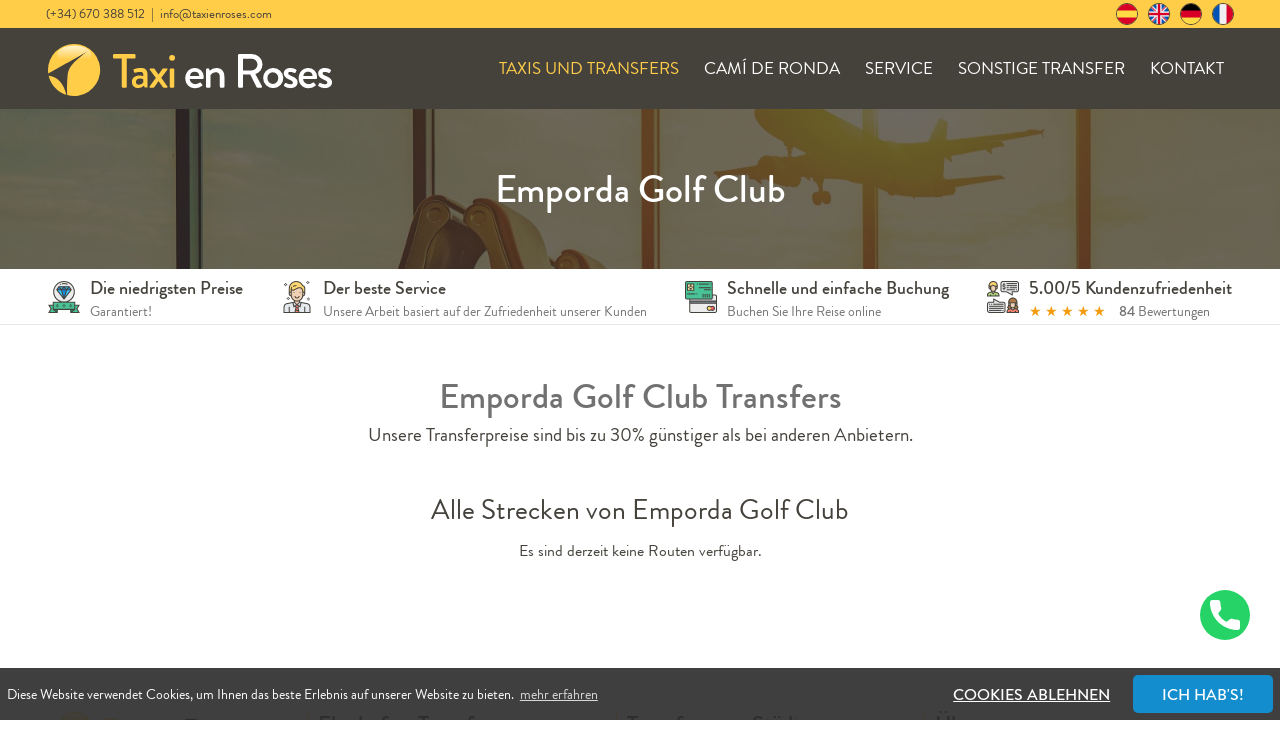

--- FILE ---
content_type: text/html; charset=utf-8
request_url: https://taxienroses.com/de/transfers/emporda-golf-club/42/393/
body_size: 9657
content:
<!doctype html><!--[if IE 8]><html lang='de' dir='ltr' class="no-js lt-ie9"> <![endif]--><!--[if gt IE 8]><!--><html lang='de' dir='ltr' class="no-js"><!--<![endif]--><head><meta charset='UTF-8' /><title>Emporda Golf Club Transfers - Taxi en Roses</title> <base href="https://taxienroses.com/" /> <meta name="viewport" content="width=device-width, initial-scale=1, minimum-scale=1, maximum-scale=5, viewport-fit=cover"> <meta http-equiv="X-UA-Compatible" content="IE=edge"> <meta name="google-site-verification" content="AuIz-03MIpubvA-dzN_PJBZJI8czmQc3-J73Xz6fBgY" /> <link rel="apple-touch-icon" sizes="180x180" href="/assets/_template/fav/apple-touch-icon.png?v=KmzeRkqwYP"> <link rel="icon" type="image/png" sizes="32x32" href="/assets/_template/fav/favicon-32x32.png?v=KmzeRkqwYP"> <link rel="icon" type="image/png" sizes="16x16" href="/assets/_template/fav/favicon-16x16.png?v=KmzeRkqwYP"> <link rel="manifest" href="/assets/_template/fav/site.webmanifest?v=KmzeRkqwYP"> <link rel="mask-icon" href="/assets/_template/fav/safari-pinned-tab.svg?v=KmzeRkqwYP" color="#ffcd48"> <link rel="shortcut icon" href="/assets/_template/fav/favicon.ico?v=KmzeRkqwYP"> <meta name="apple-mobile-web-app-title" content="Taxi en Roses"> <meta name="application-name" content="Taxi en Roses"> <meta name="msapplication-TileColor" content="#ffc40d"> <meta name="msapplication-config" content="/assets/_template/fav/browserconfig.xml?v=KmzeRkqwYP"> <meta name="theme-color" content="#ffffff"> <link rel='canonical' href='https://taxienroses.com/de/transfers/emporda-golf-club/42/393/' /><meta property="og:title" content="Emporda Golf Club Transfers" /> <meta property="og:description" content="Tür-zu-Tür-Transfer von Emporda Golf Club. Unsere Transferpreise sind bis zu 30% günstiger als bei anderen Anbietern." /> <meta name="description" content="Tür-zu-Tür-Transfer von Emporda Golf Club. Unsere Transferpreise sind bis zu 30% günstiger als bei anderen Anbietern." /> <meta property="og:image" content="https://taxienroses.com/uploads/_CGSmartImage/img-a81659f176a41e69e2c38e914c5190da.jpg" /> <meta property="og:image:width" content="1200" /> <meta property="og:image:height" content="600" /> <meta property="og:url" content="https://taxienroses.com/de/transfers/emporda-golf-club/42/393/" /> <meta property="og:type" content="article" /> <meta property="og:image" content="https://taxienroses.com/uploads/_CGSmartImage/img-c711625dca2a633788ecadb794c439e8.jpg" /> <meta property="og:image:width" content="1200" /> <meta property="og:image:height" content="630" /> <meta property="og:site_name" content="Taxi en Roses" /></head><body class="p42 de" style="visibility: hidden;"><aside class="mbl__menu" style="visibility: hidden;"> <nav class="mbl-navigation m-t--10"> <div class='nav__block'> <span class="nav__block-title txt--primary txt-bold txt-upper">Taxi en Roses</span> </div> <ul> <li class="nav__item"> <a class="nav__link" href="https://taxienroses.com/de" title="Home">Home</a> </li> <li class="nav__item menuactive menuparent nav__item--has-child"> <a class="nav__link menuactive menuparent f1" href="https://taxienroses.com/de/taxi-transfers" title="Taxis und Transfers">Taxis und Transfers</a> <span class="nav__toggle js-mbl-submenu">+</span> <ul class="nav__children"> <li class="nav__block-title txt--primary txt-bold p-b--5 p-l--5">Flughafen-Transfers</li> <li class="nav__item"><a href="https://taxienroses.com/de/transfers/flughafen-barcelona/42/40/" title="Transfers von Flughafen Barcelona" class="nav__link">Flughafen Barcelona</a></li> <li class="nav__item"><a href="https://taxienroses.com/de/transfers/flughafen-girona/42/41/" title="Transfers von Flughafen Girona" class="nav__link">Flughafen Girona</a></li> <li class="nav__item"><a href="https://taxienroses.com/de/transfers/flughafen-perpignan/42/42/" title="Transfers von Flughafen Perpignan" class="nav__link">Flughafen Perpignan</a></li> <li class="nav__block-title txt--primary txt-bold p-b--5 p-l--5">Stadt-Transfers</li> <li class="nav__item"><a href="https://taxienroses.com/de/transfers/cadaques/42/6/" title="Transfers von Cadaqués" class="nav__link">Cadaqués</a></li> <li class="nav__item"><a href="https://taxienroses.com/de/transfers/empuriabrava/42/4/" title="Transfers von Empuriabrava" class="nav__link">Empuriabrava</a></li> <li class="nav__item"><a href="https://taxienroses.com/de/transfers/palau-saverdera/42/121/" title="Transfers von Palau Saverdera" class="nav__link">Palau Saverdera</a></li> <li class="nav__item"><a href="https://taxienroses.com/de/transfers/roses/42/1/" title="Transfers von Roses" class="nav__link">Roses</a></li> <li class="nav__block-title txt--primary txt-bold p-b--5 p-l--5">Andere Ziele</li> <li class="nav__item"> <a class="nav__link is-active" href="https://taxienroses.com/de/transfers" title="Reisezielen">Reisezielen</a> </li> </ul> </li> <li class="nav__item"> <a class="nav__link" href="de/sonstige-transfer/gepacktransport-auf-dem-cami-de-ronda/59/1/" title="Camí de Ronda">Camí de Ronda</a> </li> <li class="nav__item"> <a class="nav__link" href="https://taxienroses.com/de/taxi-transfer/service" title="Service">Service</a> </li> <li class="nav__item"> <a class="nav__link" href="https://taxienroses.com/de/sonstige-transfer" title="Sonstige Transfer">Sonstige Transfer</a> </li> <li class="nav__item"> <a class="nav__link" href="https://taxienroses.com/de/kundenmeinungen" title="Bewertungen">Bewertungen</a> </li> <li class="nav__item"> <a class="nav__link" href="https://taxienroses.com/de/links" title="Interessante Links">Interessante Links</a> </li> <li class="nav__item"> <a class="nav__link" href="https://taxienroses.com/de/kontakt" title="Kontakt">Kontakt</a> </li> </ul> </nav> <nav class="mbl-navigation m-t--20"> <ul> <li class="nav__item"><a href="https://taxienroses.com/de/agb" title="AGB" class="nav__link s-12">AGB</a></li> <li class="nav__item"><a href="https://taxienroses.com/de/datenschutzerklarung" title="Datenschutzerklärung" class="nav__link s-12">Datenschutzerklärung</a></li> <li class="nav__item"><a href="https://taxienroses.com/de/impressum" title="Impressum" class="nav__link s-12">Impressum</a></li> </ul> </nav> </aside><div class="mbl__pusher"><ul class="visuallyhidden"><li><a href="https://taxienroses.com/de/transfers#nav" title="Skip to navigation" accesskey="n">Skip to navigation</a></li><li><a href="https://taxienroses.com/de/transfers#main" title="Skip to content" accesskey="s">Skip to content</a></li></ul> <header class="global__header is-sticky u-w100"> <div class="global__header-top s-12 bg-primary hidden-md-down"> <div class="container container--padded flex row-lg--between row-lg--middle"> <div class="s-13 "> <span>(+34) 670 388 512</span>&nbsp;&nbsp;|&nbsp;&nbsp;<span>info@taxienroses.com</span> </div> <div class="flex flex--centerfull"> <a href="https://taxienroses.com/es" title="Español"class="flex flex--middle lang-switch txt-black m-l--10"> <picture class="countrylist__flag"> <img src="/assets/_template/img/flags/es.png" height="20" class="countrylist__flag-img u-block" /> </picture> </a> <a href="https://taxienroses.com/en" title="English"class="flex flex--middle lang-switch txt-black m-l--10"> <picture class="countrylist__flag"> <img src="/assets/_template/img/flags/gb.png" height="20" class="countrylist__flag-img u-block" /> </picture> </a> <a href="https://taxienroses.com/de" title="Deutsch"class="flex flex--middle lang-switch txt-black m-l--10"> <picture class="countrylist__flag"> <img src="/assets/_template/img/flags/de.png" height="20" class="countrylist__flag-img u-block" /> </picture> </a> <a href="https://taxienroses.com/fr" title="Français"class="flex flex--middle lang-switch txt-black m-l--10"> <picture class="countrylist__flag"> <img src="/assets/_template/img/flags/fr.png" height="20" class="countrylist__flag-img u-block" /> </picture> </a> </div> </div> </div> <div class="container container--padded"> <div class="row m-t--0"> <div class="col-xs-8 col-sm-6 col-lg-3 p-t--0"> <a href="https://taxienroses.com/de" class="global__logo"> <picture class="hidden-md-down"> <source type="image/svg+xml" srcset="//taxienroses.com/assets/_template/img/logo_color2.svg"> <img src="[data-uri]" data-src="//taxienroses.com/assets/_template/img/logo_color2.png" srcset="//taxienroses.com/assets/_template/img/logo_color2@2x.png 2x" alt="Taxi en Roses" height="30" class="global__logo-img img-block"> </picture> <picture class="hidden-lg-up"> <source type="image/svg+xml" srcset="//taxienroses.com/assets/_template/img/logo_negative.svg"> <img src="[data-uri]" data-src="//taxienroses.com/assets/_template/img/logo_negative.png" srcset="//taxienroses.com/assets/_template/img/logo_negative@2x.png 2x" alt="Taxi en Roses" height="30" class="global__logo-img img-block"> </picture> </a> </div> <div class="col-xs-4 col-sm-6 col-lg-9 p-t--0"> <div class="flex flex--middle row-xs--end u-h100"> <nav class="main-navigation container container--padded hidden-md-down"> <div class="nav__item"><a class="nav__link is-active" href="https://taxienroses.com/de/taxi-transfers" title="Taxis und Transfers">Taxis und Transfers</a></div><div class="nav__item"><a class="nav__link" href="de/sonstige-transfer/gepacktransport-auf-dem-cami-de-ronda/59/1/" title="Camí de Ronda">Camí de Ronda</a></div><div class="nav__item"><a class="nav__link" href="https://taxienroses.com/de/taxi-transfer/service" title="Service">Service</a></div><div class="nav__item"><a class="nav__link" href="https://taxienroses.com/de/sonstige-transfer" title="Sonstige Transfer">Sonstige Transfer</a></div><div class="nav__item"><a class="nav__link" href="https://taxienroses.com/de/kontakt" title="Kontakt">Kontakt</a></div> </nav> <nav class="flex flex--centerfull hidden-lg-up"> <a href="https://taxienroses.com/choose-your-language" title="Select language" data-fancybox data-type="ajax" data-src="https://taxienroses.com/choose-your-language?showtemplate=false" class="flex flex--middle lang-switch hidden-lg-up"> <picture> <img src="https://taxienroses.com/uploads/_CGSmartImage/img-6476c09065b2b90cac94bdbd27fa3f95.png" class="countrylist__flag" alt="Deutsch" /> </picture> </a> <a href="#" id="menu" title="menu" class="mbl__btn js-mbl-menu hidden-lg-up"> <span class="lines"></span> </a> </nav> </div> </div> </div> </div> </header> <div class="flex flex--column"> <section class="border-b-1 p--5 m--0 col-lg--last bg-white"> <div class="flex row-xs--around row-lg--between container centered container--padded"> <div class="flex flex--middle row-sm--center row-md--start hidden-xs-down"> <span class="icon icon--prima icon--32"><svg class="icon__svg"><use xlink:href="/assets/_template/icons/iconcolor.svg?v=2#prima" /></svg></span> <div class="m-l--10"> <h3 class="m--0 m-t--5">Die niedrigsten Preise</h3> <p class="m-t--5 m-b--0 s-14 txt--grey"> Garantiert!</p> </div> </div> <div class="flex flex--middle row-sm--center row-md--start hidden-md-down"> <span class="icon icon--empleado icon--32"><svg class="icon__svg"><use xlink:href="/assets/_template/icons/iconcolor.svg?v=2#empleado" /></svg></span> <div class="m-l--10"> <h3 class="m--0 m-t--5">Der beste Service</h3> <p class="m-t--5 m-b--0 s-14 txt--grey"> Unsere Arbeit basiert auf der Zufriedenheit unserer Kunden</p> </div> </div> <div class="flex flex--middle row-sm--center row-md--start hidden-sm-down"> <span class="icon icon--tarjeta-color icon--32"><svg class="icon__svg"><use xlink:href="/assets/_template/icons/iconcolor.svg?v=2#tarjeta-color" /></svg></span> <div class="m-l--10"> <h3 class="m--0 m-t--5">Schnelle und einfache Buchung</h3> <p class="m-t--5 m-b--0 s-14 txt--grey"> Buchen Sie Ihre Reise online</p> </div> </div> <div class="flex flex--middle row-sm--center row-md--start"> <span class="icon icon--negociacion-color icon--32"><svg class="icon__svg"><use xlink:href="/assets/_template/icons/iconcolor.svg?v=2#negociacion-color" /></svg></span> <div class="m-l--10"> <h3 class="m--0 m-t--5">5.00/5 Kundenzufriedenheit</h3> <div class="star-rating s-14 m-t--5 m-b--0"> <span class="is-active">&#9733;</span> <span class="is-active">&#9733;</span> <span class="is-active">&#9733;</span> <span class="is-active">&#9733;</span> <span class="is-active">&#9733;</span> <span class="m-l--10 s-14 txt--grey"><strong>84</strong> Bewertungen</span> </div> </div> </div> </div> </section> <div class="global__banner"> <picture class="banner__image"> <source media="(max-width: 425px)" data-srcset="https://taxienroses.com/uploads/_CGSmartImage/img-d76bcf2af55189752d25bac6a4e40f6e.jpg"> <source media="(min-width: 426px) and (max-width: 799px)" data-srcset="https://taxienroses.com/uploads/_CGSmartImage/img-af253f578a4a24dda24c896223a61f92.jpg"> <source media="(min-width: 800px) and (max-width: 1024px)" data-srcset="https://taxienroses.com/uploads/_CGSmartImage/img-de1a55fd129cfc70c864310080bf8cbc.jpg"> <source media="(min-width: 1025px)" data-srcset="https://taxienroses.com/uploads/_CGSmartImage/img-7069d569a50eee709d682a3f9cd9c548.jpg"> <img data-src="https://taxienroses.com/uploads/_CGSmartImage/img-53685fdded8c7d8f8a4f2f741970177b.jpg" alt="Taxi in Roses Reiseziele" src="https://taxienroses.com/uploads/_CGSmartImage/img-572d0b327f0e0503b08f5de4ac90ff27.jpg" class="banner__image"> </picture> <div class="banner__inner"> <div class="container container--padded img-vertical"> <h3 class="banner__title m-b--10 txt-center"> Emporda Golf Club </h3> </div> </div> </div> </div> <main class="global__main global__content container centered container--padded"><header class="global__main-header"><h1 class="global__title">Emporda Golf Club Transfers</h1><p class="global__subtitle">Unsere Transferpreise sind bis zu 30% günstiger als bei anderen Anbietern.</p></header> <h2 class="global__title2 m-b--0">Alle Strecken von Emporda Golf Club</h2> <p class="txt-center">Es sind derzeit keine Routen verfügbar.</p> </main><a href="tel:0034670388512" class="whatsapp" target="_blank"><span class="icon icon--telefono"><svg class="icon__svg"><use xlink:href="/assets/_template/icons/social.svg?v=2#telefono" /></svg></span></a> <footer class="global__footer"> <section class="global__footer-top bg-grey m-t--45"> <div class="container container--padded centered flex"> <div class="footer-container footer-container--logo"> <picture class="footer__logo"> <source type="image/svg+xml" srcset="//taxienroses.com/assets/_template/img/logo_color.svg"> <img src="[data-uri]" data-src="//taxienroses.com/assets/_template/img/logo_color.png" srcset="//taxienroses.com/assets/_template/img/logo_color@2x.png 2x" alt="Taxi en Roses" class="footer__logo-img"> </picture> <div class="m-t--15 s-14"> ES X6664443D - Spain <address> Lluis Companys, 42 1-1<br />17480 Roses, Girona </address> <p> (+34) 670 388 512<br /> info@taxienroses.com </p> </div> <a href="https://taxienroses.com/choose-your-language" title="Select language" data-fancybox data-type="ajax" data-src="https://taxienroses.com/choose-your-language?showtemplate=false" class="m-t--30 flex flex--middle txt-black lang-switch"> <picture class="countrylist__flag"> <img src="[data-uri]" data-src="/assets/_template/img/flags/de.png" height="25" alt="Deutsch" class="countrylist__flag-img u-block" /> </picture> <span class="txt-upper txt-bold m-l--5 m-r--5 s-14">Deutsch</span> <span class="icon icon--left-arrow icon--14 icon--up"><svg class="icon__svg"><use xlink:href="/assets/_template/icons/social.svg?v=2#left-arrow" /></svg></span> </a> </div> <div class="footer-container hidden-md-down"> <h4 class="footer-container__title">Flughafen-Transfers</h4> <nav class="footer-nav"> <a href="https://taxienroses.com/de/transfers/flughafen-barcelona/42/40/" title="Transfers von Flughafen Barcelona" class="footer-nav__link">Flughafen Barcelona</a> <a href="https://taxienroses.com/de/transfers/flughafen-girona/42/41/" title="Transfers von Flughafen Girona" class="footer-nav__link">Flughafen Girona</a> <a href="https://taxienroses.com/de/transfers/flughafen-perpignan/42/42/" title="Transfers von Flughafen Perpignan" class="footer-nav__link">Flughafen Perpignan</a> </nav> <h4 class="footer-container__title m-t--25">Andere Ziele</h4> <nav class="footer-nav"> <a href="https://taxienroses.com/de/transfers" title="Taxi in Roses Reiseziele" class="footer-nav__link">Alle Ziele anzeigen</a> </nav> </div> <div class="footer-container hidden-md-down"> <h4 class="footer-container__title">Transfers von Städten</h4> <nav class="footer-nav"> <a href="https://taxienroses.com/de/transfers/cadaques/42/6/" title="Transfers von Cadaqués" class="footer-nav__link">Cadaqués</a> <a href="https://taxienroses.com/de/transfers/empuriabrava/42/4/" title="Transfers von Empuriabrava" class="footer-nav__link">Empuriabrava</a> <a href="https://taxienroses.com/de/transfers/palau-saverdera/42/121/" title="Transfers von Palau Saverdera" class="footer-nav__link">Palau Saverdera</a> <a href="https://taxienroses.com/de/transfers/roses/42/1/" title="Transfers von Roses" class="footer-nav__link">Roses</a> </nav> </div> <div class="footer-container hidden-md-down"> <h4 class="footer-container__title">Über uns</h4> <nav class="footer-nav"> <a href="https://taxienroses.com/de/taxi-transfer/service" title="Service" class="footer-nav__link">Service</a> <a href="https://taxienroses.com/de/kundenmeinungen" title="Kundenmeinungen" class="footer-nav__link">Bewertungen</a> <a href="https://taxienroses.com/de/links" title="Interessante Links" class="footer-nav__link">Interessante Links</a> <a href="https://taxienroses.com/de/kontakt" title="Kontakt" class="footer-nav__link">Kontakt</a> </nav> </div> </div> <div class="container container--padded centered"> <img src="[data-uri]" data-src="//taxienroses.com/assets/_template/img/logo_payment_system.png" alt="Zahlungsarten" class="m-t--25 img-center img-block"> </div> </section> <div class="global__footer-bottom"> <div class="container container--padded centered"> <p class="copyright txt-upper txt-center"> &copy; 2026 taxienroses.com Alle Rechte vorbehalten&nbsp;-&nbsp; Markenzeichen OEPM Nacional M3748671 <br> <a href="https://taxienroses.com/de/agb" title="AGB" >AGB</a>&nbsp;-&nbsp; <a href="https://taxienroses.com/de/datenschutzerklarung" title="Datenschutzerklärung" >Datenschutzerklärung</a>&nbsp;-&nbsp; <a href="https://taxienroses.com/de/impressum" title="Impressum" >Impressum</a> </p> </div> </div> </footer></div><link rel="stylesheet" type="text/css" href="https://taxienroses.com/tmp/cache/stylesheet_combined_b4eb4f3c0326c824e4a331d8aa8821d6.css" media="screen" /> <link rel="stylesheet" type="text/css" href="https://taxienroses.com/tmp/cache/stylesheet_combined_0a7f4bb6bb74d2a281e53c9bb074a0e0.css" media="print" /> <link href="//taxienroses.com/assets/_template/css/common.min.css" rel="stylesheet" /><link rel="stylesheet" type="text/css" href="https://taxienroses.com/tmp/cache/stylesheet_combined_24d8d800fa78dc0ea4e9494d92bcff90.css" /> <script src="//taxienroses.com/assets/_template/js/common-b9cf5b56.js" async></script><script src="https://www.google.com/recaptcha/api.js?render=6LcI9qEUAAAAAK-tiJrLbDnzFsS6XVXcAo1q18WD" async></script><script src="//taxienroses.com/assets/_template/js/culture/de.js" async></script><script src="//taxienroses.com/assets/_template/js/functions.min.js" async></script><script async src="https://www.googletagmanager.com/gtag/js?id=UA-793334-69"></script> <script> window.dataLayer = window.dataLayer || []; function gtag(){dataLayer.push(arguments);} gtag('js', new Date()); gtag('config', 'AW-10785895799'); gtag('config', 'UA-252481314-1'); gtag('config', 'UA-793334-69'); gtag('consent', 'update', { 'ad_user_data': 'granted', 'ad_personalization': 'granted', 'ad_storage': 'granted', 'analytics_storage': 'granted' }); </script>  <link rel="stylesheet" type="text/css" href="https://taxienroses.com/tmp/cache/stylesheet_combined_5e657174076c95f2ba6f53f1de04dac4.css" media="all" /> <script async src="//cdnjs.cloudflare.com/ajax/libs/cookieconsent2/3.0.3/cookieconsent.min.js"></script> <script> window.addEventListener("load", function(){ window.cookieconsent.initialise({ palette: { popup: { background: "rgba(44,44,44,.9)" }, button: { background: "#138dcd", text: "#ffffff" } }, theme: "classic", revokable: false, type: "opt-out", revokable: false, content: { message: "Diese Website verwendet Cookies, um Ihnen das beste Erlebnis auf unserer Website zu bieten.", dismiss: "Ich hab's!", allow: "Cookies zulassen", deny: "Cookies ablehnen", link: "mehr erfahren", href: "https://taxienroses.com/de/datenschutzerklarung" }, onStatusChange: function(status, chosenBefore) { var didConsent = this.hasConsented(); if (didConsent) { gtag('config', 'UA-42001045-2', { 'anonymize_ip': false }); } } }) }); </script>  <script type="application/ld+json"> { "@context": "https://schema.org", "@type": "Product", "name": "Emporda Golf Club Transfers", "description": "Buchen Sie einen privaten Transfer von oder zu den beliebtesten Reisezielen in Roses.", "image": [ "https://taxienroses.com/uploads/images/productroses.jpg", "https://taxienroses.com/uploads/images/productroses4x3.jpg" ], "brand": {"@type":"Organization","name":"taxienroses.com"}, "url": "https://taxienroses.com/de/transfers/emporda-golf-club/42/393/", "sku": "/42/393/", "mpn": "/42/393/", "aggregateRating": { "@type" : "AggregateRating", "ratingValue": "5.00", "reviewCount" : "84" }, "review": [ { "@type": "Review", "reviewRating": { "@type": "Rating", "ratingValue": "5" }, "author": { "@type": "Person", "name": " Anamaria Noormann" }, "datePublished": "2022-09-28", "reviewBody": " Honest driver ", "publisher": { "@type": "Organization", "name": "Google" } }, { "@type": "Review", "reviewRating": { "@type": "Rating", "ratingValue": "5" }, "author": { "@type": "Person", "name": "Luuudmi" }, "datePublished": "2022-02-25", "reviewBody": " Muy buenos precios la verdad. ", "publisher": { "@type": "Organization", "name": "Google" } }, { "@type": "Review", "reviewRating": { "@type": "Rating", "ratingValue": "5" }, "author": { "@type": "Person", "name": "Juanma Lopez Clemente" }, "datePublished": "2022-03-01", "reviewBody": "Eficiente y rápido. Además del excelente trato. Muy agradecidos!", "publisher": { "@type": "Organization", "name": "Google" } }, { "@type": "Review", "reviewRating": { "@type": "Rating", "ratingValue": "5" }, "author": { "@type": "Person", "name": "Agustina Cardozo" }, "datePublished": "2022-02-28", "reviewBody": "Los llamé con urgencia para ir al aeropuerto ya que iba justo de tiempo y llegaron enseguida.", "publisher": { "@type": "Organization", "name": "Google" } }, { "@type": "Review", "reviewRating": { "@type": "Rating", "ratingValue": "5" }, "author": { "@type": "Person", "name": "Лера Уфимцева" }, "datePublished": "2022-01-25", "reviewBody": "Wir nutzen seit Jahren Taxis Roses, es ist immer Pünktlichkeit, beste Leistung und Freundlichkeit auf dem höchsten Niveau! Nur zur empfehlen", "publisher": { "@type": "Organization", "name": "Google" } }, { "@type": "Review", "reviewRating": { "@type": "Rating", "ratingValue": "5" }, "author": { "@type": "Person", "name": "Eduard Lladó" }, "datePublished": "2022-01-27", "reviewBody": "Muy buen taxi, me ha llevado de Roses hasta la estacion de Figueres Vilafant. Puntualidad: 100% Sevicio: 100% Recomendable", "publisher": { "@type": "Organization", "name": "Google" } }, { "@type": "Review", "reviewRating": { "@type": "Rating", "ratingValue": "5" }, "author": { "@type": "Person", "name": "Jescalbus S.A.U" }, "datePublished": "2022-01-28", "reviewBody": "Servicio de taxi excelente", "publisher": { "@type": "Organization", "name": "Google" } }, { "@type": "Review", "reviewRating": { "@type": "Rating", "ratingValue": "5" }, "author": { "@type": "Person", "name": "A. Khan" }, "datePublished": "2022-01-20", "reviewBody": "precio barato y taxi limpio", "publisher": { "@type": "Organization", "name": "Propia" } }, { "@type": "Review", "reviewRating": { "@type": "Rating", "ratingValue": "5" }, "author": { "@type": "Person", "name": "Irene Gonzalez" }, "datePublished": "2022-01-11", "reviewBody": "El Taxi nos llevo desde la Cala Montjoi a Figueres. Un conductor muy amable, totalmente recomendable", "publisher": { "@type": "Organization", "name": "Propia" } }, { "@type": "Review", "reviewRating": { "@type": "Rating", "ratingValue": "5" }, "author": { "@type": "Person", "name": "Ralf Hochkirch Restaurant Die Insel" }, "datePublished": "2022-01-02", "reviewBody": "Positivos: Calidad, Profesionalidad, Puntualidad, Valor", "publisher": { "@type": "Organization", "name": "Google" } }, { "@type": "Review", "reviewRating": { "@type": "Rating", "ratingValue": "5" }, "author": { "@type": "Person", "name": "Ahmed Mountassir" }, "datePublished": "2022-01-03", "reviewBody": "Positivos: Calidad, Profesionalidad, Valor", "publisher": { "@type": "Organization", "name": "Google" } }, { "@type": "Review", "reviewRating": { "@type": "Rating", "ratingValue": "5" }, "author": { "@type": "Person", "name": "Clara Perez" }, "datePublished": "2022-01-07", "reviewBody": "Positivos: Calidad, Profesionalidad, Puntualidad, Valor", "publisher": { "@type": "Organization", "name": "Google" } }, { "@type": "Review", "reviewRating": { "@type": "Rating", "ratingValue": "5" }, "author": { "@type": "Person", "name": "Carlos Casadevall" }, "datePublished": "2022-01-10", "reviewBody": "Positivos: Calidad, Profesionalidad, Puntualidad, Valor", "publisher": { "@type": "Organization", "name": "Google" } }, { "@type": "Review", "reviewRating": { "@type": "Rating", "ratingValue": "5" }, "author": { "@type": "Person", "name": "Reina Luque" }, "datePublished": "2021-12-28", "reviewBody": "Positivos: Calidad, Profesionalidad, Puntualidad, Valor Servicio de taxi puntual. La tarifa mas barata de Roses.", "publisher": { "@type": "Organization", "name": "Google" } }, { "@type": "Review", "reviewRating": { "@type": "Rating", "ratingValue": "5" }, "author": { "@type": "Person", "name": "Daniel Hoenjet" }, "datePublished": "2022-01-03", "reviewBody": "Valor", "publisher": { "@type": "Organization", "name": "Google" } }, { "@type": "Review", "reviewRating": { "@type": "Rating", "ratingValue": "5" }, "author": { "@type": "Person", "name": "Linies Despatx Tecnic" }, "datePublished": "2022-01-07", "reviewBody": "Profesionalidad", "publisher": { "@type": "Organization", "name": "Google" } }, { "@type": "Review", "reviewRating": { "@type": "Rating", "ratingValue": "5" }, "author": { "@type": "Person", "name": "Silvia" }, "datePublished": "2022-01-05", "reviewBody": "Calidad, Profesionalidad, Puntualidad, Valor", "publisher": { "@type": "Organization", "name": "Google" } }, { "@type": "Review", "reviewRating": { "@type": "Rating", "ratingValue": "5" }, "author": { "@type": "Person", "name": "Rosario Fernandez" }, "datePublished": "2022-01-11", "reviewBody": "Un servicio genial!!! Me han llevado a Blanes desde el aeropuerto de Barcelona. Recogida puntual. El taxista ha hecho un recorrido directo y rápido. Trato agradable y cordial. sin duda para repetir en el próximo viaje a la Costa Brava.", "publisher": { "@type": "Organization", "name": "Google" } }, { "@type": "Review", "reviewRating": { "@type": "Rating", "ratingValue": "5" }, "author": { "@type": "Person", "name": "Angel Marcos" }, "datePublished": "2022-01-10", "reviewBody": "Acostumbro a utilizar el servicio de Taxis Roses cuando viajo a Gerona. Los conductores son simpáticos, con un trato agradable, serio y respetuoso.", "publisher": { "@type": "Organization", "name": "Google" } }, { "@type": "Review", "reviewRating": { "@type": "Rating", "ratingValue": "5" }, "author": { "@type": "Person", "name": "Thorsten Goetsch" }, "datePublished": "2022-01-13", "reviewBody": "Seit mehr als 15 Jahren fahren wir mit Taxi Rosas in Spanien. Ob Abholung in Barcelona oder Girona, immer alles wunderbar pünktlich. Der Fahrer ist immer da. Zuverlässigkeit und Freundlichkeit sind immer gegeben. Urlaub und Spanien fängt mit einem tollen Tranfer an. Und das haben wir jedes Jahr. Auch zu Coronazeit ist es nur empfehlenswert. Vielen Dank, das es Euch gibt. TuT", "publisher": { "@type": "Organization", "name": "Google" } }, { "@type": "Review", "reviewRating": { "@type": "Rating", "ratingValue": "5" }, "author": { "@type": "Person", "name": "Eli Dimitrova" }, "datePublished": "2022-01-16", "reviewBody": "Positivos: Calidad, Profesionalidad, Puntualidad, Valor", "publisher": { "@type": "Organization", "name": "Google" } }, { "@type": "Review", "reviewRating": { "@type": "Rating", "ratingValue": "5" }, "author": { "@type": "Person", "name": "Miguel Cantarero" }, "datePublished": "2022-01-17", "reviewBody": "Servicio bueno y barato", "publisher": { "@type": "Organization", "name": "Google" } }, { "@type": "Review", "reviewRating": { "@type": "Rating", "ratingValue": "5" }, "author": { "@type": "Person", "name": "Jürgen Hoffmann" }, "datePublished": "2022-01-18", "reviewBody": "Muy buena Empresa!!!", "publisher": { "@type": "Organization", "name": "Google" } }, { "@type": "Review", "reviewRating": { "@type": "Rating", "ratingValue": "5" }, "author": { "@type": "Person", "name": "Gloria Mor" }, "datePublished": "2022-01-21", "reviewBody": "Me encanta, volveré a repetir sin dudarlo, la profesionalidad es muy buena.", "publisher": { "@type": "Organization", "name": "Google" } }, { "@type": "Review", "reviewRating": { "@type": "Rating", "ratingValue": "5" }, "author": { "@type": "Person", "name": "c. H.h." }, "datePublished": "2021-12-12", "reviewBody": "Calidad, Profesionalidad, Puntualidad, Valor Reservado la noche anterior tarde para vilafan , punctual estuvo diez minutos antes y muy agradable", "publisher": { "@type": "Organization", "name": "Google" } }, { "@type": "Review", "reviewRating": { "@type": "Rating", "ratingValue": "5" }, "author": { "@type": "Person", "name": "Carlos Jerez Gijon" }, "datePublished": "2021-12-14", "reviewBody": "", "publisher": { "@type": "Organization", "name": "Google" } }, { "@type": "Review", "reviewRating": { "@type": "Rating", "ratingValue": "5" }, "author": { "@type": "Person", "name": "Andreas Göldner" }, "datePublished": "2021-12-18", "reviewBody": "Calidad, Profesionalidad, Puntualidad, Valor", "publisher": { "@type": "Organization", "name": "Google" } }, { "@type": "Review", "reviewRating": { "@type": "Rating", "ratingValue": "5" }, "author": { "@type": "Person", "name": "Claudio Santibañez" }, "datePublished": "2021-12-20", "reviewBody": "", "publisher": { "@type": "Organization", "name": "Google" } }, { "@type": "Review", "reviewRating": { "@type": "Rating", "ratingValue": "5" }, "author": { "@type": "Person", "name": "Titti Ceder" }, "datePublished": "2021-12-22", "reviewBody": "Calidad, Puntualidad, Valor", "publisher": { "@type": "Organization", "name": "Google" } }, { "@type": "Review", "reviewRating": { "@type": "Rating", "ratingValue": "5" }, "author": { "@type": "Person", "name": "Tere Bursot" }, "datePublished": "2022-01-01", "reviewBody": "Calidad, Profesionalidad, Puntualidad, Valor", "publisher": { "@type": "Organization", "name": "Google" } }, { "@type": "Review", "reviewRating": { "@type": "Rating", "ratingValue": "5" }, "author": { "@type": "Person", "name": "Maria Oviedo" }, "datePublished": "2021-10-27", "reviewBody": "Encantado con el servicio prestado", "publisher": { "@type": "Organization", "name": "Google" } }, { "@type": "Review", "reviewRating": { "@type": "Rating", "ratingValue": "5" }, "author": { "@type": "Person", "name": "James Manresa i Paddon" }, "datePublished": "2021-11-05", "reviewBody": "Fantàstic, amable, ràpid i professional.", "publisher": { "@type": "Organization", "name": "Google" } }, { "@type": "Review", "reviewRating": { "@type": "Rating", "ratingValue": "5" }, "author": { "@type": "Person", "name": "P. Canton" }, "datePublished": "2021-11-08", "reviewBody": "5 estrellas para un buen servicio.", "publisher": { "@type": "Organization", "name": "Propia" } }, { "@type": "Review", "reviewRating": { "@type": "Rating", "ratingValue": "5" }, "author": { "@type": "Person", "name": "Ortega" }, "datePublished": "2021-10-20", "reviewBody": "Pedimos taxi para las 04.30 de la mañana y el vehículo llego puntual, servicio correcto y económico. Totalmente recomendable", "publisher": { "@type": "Organization", "name": "Propia" } }, { "@type": "Review", "reviewRating": { "@type": "Rating", "ratingValue": "5" }, "author": { "@type": "Person", "name": "Torgen" }, "datePublished": "2021-09-15", "reviewBody": "We have used Taxi en Roses for several times. Good service and price. Totally recommendable.", "publisher": { "@type": "Organization", "name": "Propia" } }, { "@type": "Review", "reviewRating": { "@type": "Rating", "ratingValue": "5" }, "author": { "@type": "Person", "name": "Martinez" }, "datePublished": "2021-07-09", "reviewBody": "Hemos viajado desde Chile para pasar unos dias en Roses. Un sitio muy lindo y hermoso. Nos llevo la empresa de taxis en Roses al Hotel. Un viaje sin complicaciones, muy recomendable. El carro estaba limpio, el chofer muy simpatico. ", "publisher": { "@type": "Organization", "name": "Propia" } }, { "@type": "Review", "reviewRating": { "@type": "Rating", "ratingValue": "5" }, "author": { "@type": "Person", "name": "Jaume PDevin" }, "datePublished": "2015-08-17", "reviewBody": "Puntual i eficient, molt bon servei. Always on time and nice service. i'll repeat.", "publisher": { "@type": "Organization", "name": "Google" } }, { "@type": "Review", "reviewRating": { "@type": "Rating", "ratingValue": "5" }, "author": { "@type": "Person", "name": "Raquel Baigol" }, "datePublished": "2017-02-21", "reviewBody": "Positiv: Qualität", "publisher": { "@type": "Organization", "name": "Google" } }, { "@type": "Review", "reviewRating": { "@type": "Rating", "ratingValue": "5" }, "author": { "@type": "Person", "name": "Josep Bou" }, "datePublished": "2017-08-15", "reviewBody": "molt bon servei!", "publisher": { "@type": "Organization", "name": "Google" } }, { "@type": "Review", "reviewRating": { "@type": "Rating", "ratingValue": "5" }, "author": { "@type": "Person", "name": "Maribel Aquabrava" }, "datePublished": "2015-06-07", "reviewBody": "Muy puntual, limpio, educado, todo perfecto!", "publisher": { "@type": "Organization", "name": "Google" } }, { "@type": "Review", "reviewRating": { "@type": "Rating", "ratingValue": "5" }, "author": { "@type": "Person", "name": "Reina Luque" }, "datePublished": "2018-11-18", "reviewBody": "Servicio correcto, precio mas barato que los otros taxis. 100 % recomendable", "publisher": { "@type": "Organization", "name": "Google" } }, { "@type": "Review", "reviewRating": { "@type": "Rating", "ratingValue": "5" }, "author": { "@type": "Person", "name": "Josue Ayess" }, "datePublished": "2019-10-06", "reviewBody": "Lo mejor en roses excelente calidad y precio.", "publisher": { "@type": "Organization", "name": "Google" } }, { "@type": "Review", "reviewRating": { "@type": "Rating", "ratingValue": "5" }, "author": { "@type": "Person", "name": "Juan Salas" }, "datePublished": "2020-04-27", "reviewBody": "Dienst: Servicio Médico, Servicio Mutua Positiv: Preis-Leistungs-Verhältnis, Professionalität, Pünktlichkeit, Qualität", "publisher": { "@type": "Organization", "name": "Google" } }, { "@type": "Review", "reviewRating": { "@type": "Rating", "ratingValue": "5" }, "author": { "@type": "Person", "name": "Cinthya Servellón Salinas" }, "datePublished": "2018-09-10", "reviewBody": "Positiv: Preis-Leistungs-Verhältnis, Professionalität, Pünktlichkeit, Qualität Trato muy bueno. Conductor muy simpàtico y nos recomendó sitios para visitar y para comer muy bonitos. Muy amable, totalmente recomendable. ;-) ", "publisher": { "@type": "Organization", "name": "Google" } }, { "@type": "Review", "reviewRating": { "@type": "Rating", "ratingValue": "5" }, "author": { "@type": "Person", "name": "Andres Saavedra" }, "datePublished": "2016-09-12", "reviewBody": "Positiv: Preis-Leistungs-Verhältnis, Professionalität, Pünktlichkeit, Qualität", "publisher": { "@type": "Organization", "name": "Google" } }, { "@type": "Review", "reviewRating": { "@type": "Rating", "ratingValue": "5" }, "author": { "@type": "Person", "name": "Jesus Casado" }, "datePublished": "2019-04-20", "reviewBody": "Una gran agencia, en todo momento claro y sin sorpresas, alquilemos un minibus y el conductor fue excelente, amable y profesional. recomendamos esta agencia por el trato amable y profesional de todo el equipo,", "publisher": { "@type": "Organization", "name": "Google" } }, { "@type": "Review", "reviewRating": { "@type": "Rating", "ratingValue": "5" }, "author": { "@type": "Person", "name": "Thomas Florence" }, "datePublished": "2019-06-07", "reviewBody": "Stets pünktlich, zuvorkommend und zuverlässig! Kann ich wärmstens empfehlen.", "publisher": { "@type": "Organization", "name": "Google" } }, { "@type": "Review", "reviewRating": { "@type": "Rating", "ratingValue": "5" }, "author": { "@type": "Person", "name": "Ekaterina Raketic" }, "datePublished": "2019-09-10", "reviewBody": "I was a little nervous because they once dropped us off at the airport. So when we arrived, this man was there with our paper and it was a very pleasant trip. I recommend this man 100%. We will use it again.", "publisher": { "@type": "Organization", "name": "Google" } }, { "@type": "Review", "reviewRating": { "@type": "Rating", "ratingValue": "5" }, "author": { "@type": "Person", "name": "Sigrid Krohmer" }, "datePublished": "2019-10-20", "reviewBody": "Positiv: Pünktlichkeit, Qualität", "publisher": { "@type": "Organization", "name": "Google" } }, { "@type": "Review", "reviewRating": { "@type": "Rating", "ratingValue": "5" }, "author": { "@type": "Person", "name": "Devrim Schutz" }, "datePublished": "2020-07-20", "reviewBody": "Dienst: Stretchlimousinen Positiv: Preis-Leistungs-Verhältnis, Professionalität, Pünktlichkeit, Qualität", "publisher": { "@type": "Organization", "name": "Google" } }, { "@type": "Review", "reviewRating": { "@type": "Rating", "ratingValue": "5" }, "author": { "@type": "Person", "name": "Mayren Alfonso Cáceres" }, "datePublished": "2020-08-11", "reviewBody": "", "publisher": { "@type": "Organization", "name": "Google" } }, { "@type": "Review", "reviewRating": { "@type": "Rating", "ratingValue": "5" }, "author": { "@type": "Person", "name": "Judit Pallares" }, "datePublished": "2020-09-17", "reviewBody": "", "publisher": { "@type": "Organization", "name": "Google" } }, { "@type": "Review", "reviewRating": { "@type": "Rating", "ratingValue": "5" }, "author": { "@type": "Person", "name": "Holiday Wings" }, "datePublished": "2020-10-11", "reviewBody": "Positiv: Preis-Leistungs-Verhältnis, Professionalität, Pünktlichkeit, Qualität", "publisher": { "@type": "Organization", "name": "Costabravataxi" } }, { "@type": "Review", "reviewRating": { "@type": "Rating", "ratingValue": "5" }, "author": { "@type": "Person", "name": "Arent Van den Driessche" }, "datePublished": "2020-12-18", "reviewBody": "We have use the services already several times to and from the airports. Very good service, always on time and very flexible and this for a good rate! We will keep on using the service for sure", "publisher": { "@type": "Organization", "name": "Google" } }, { "@type": "Review", "reviewRating": { "@type": "Rating", "ratingValue": "5" }, "author": { "@type": "Person", "name": "George Asseraf" }, "datePublished": "2020-12-20", "reviewBody": "Grande qualité de service et grande ponctualité", "publisher": { "@type": "Organization", "name": "Google" } }, { "@type": "Review", "reviewRating": { "@type": "Rating", "ratingValue": "5" }, "author": { "@type": "Person", "name": "Albert Llopart Fisa" }, "datePublished": "2021-03-06", "reviewBody": "Todo muy correcto y profesional!", "publisher": { "@type": "Organization", "name": "Google" } }, { "@type": "Review", "reviewRating": { "@type": "Rating", "ratingValue": "5" }, "author": { "@type": "Person", "name": "Manel Capdevila" }, "datePublished": "2021-05-17", "reviewBody": "Positiv: Preis-Leistungs-Verhältnis, Pünktlichkeit", "publisher": { "@type": "Organization", "name": "Google" } }, { "@type": "Review", "reviewRating": { "@type": "Rating", "ratingValue": "5" }, "author": { "@type": "Person", "name": "Giovana Stein" }, "datePublished": "2021-07-23", "reviewBody": "Great Taxi service", "publisher": { "@type": "Organization", "name": "Google" } }, { "@type": "Review", "reviewRating": { "@type": "Rating", "ratingValue": "5" }, "author": { "@type": "Person", "name": "Gisella Minervini" }, "datePublished": "2021-07-10", "reviewBody": "(Übersetzt von Google) Exzellenter Service, pünktlich, gute Behandlung, guter Fahrer, sparsam, ich empfehle es 100% (Original) Excelente servicio, puntual, buen trato, buen conductor, económico, lo recomiendo 100%", "publisher": { "@type": "Organization", "name": "Google" } }, { "@type": "Review", "reviewRating": { "@type": "Rating", "ratingValue": "5" }, "author": { "@type": "Person", "name": "Mandy.Amandy" }, "datePublished": "2021-08-10", "reviewBody": "", "publisher": { "@type": "Organization", "name": "Google" } }, { "@type": "Review", "reviewRating": { "@type": "Rating", "ratingValue": "5" }, "author": { "@type": "Person", "name": "Salvamar Sirius" }, "datePublished": "2021-08-25", "reviewBody": "", "publisher": { "@type": "Organization", "name": "Google" } }, { "@type": "Review", "reviewRating": { "@type": "Rating", "ratingValue": "5" }, "author": { "@type": "Person", "name": "Mercè " }, "datePublished": "2020-08-24", "reviewBody": "Fantàstic servei. Molt recomanable.", "publisher": { "@type": "Organization", "name": "Costabravataxi" } }, { "@type": "Review", "reviewRating": { "@type": "Rating", "ratingValue": "5" }, "author": { "@type": "Person", "name": "Maria Lopez" }, "datePublished": "2020-07-09", "reviewBody": "Muy buen servicio. Puntual y muy amable", "publisher": { "@type": "Organization", "name": "Costabravataxi" } }, { "@type": "Review", "reviewRating": { "@type": "Rating", "ratingValue": "5" }, "author": { "@type": "Person", "name": "Daniel" }, "datePublished": "2019-09-08", "reviewBody": "todo perfecto", "publisher": { "@type": "Organization", "name": "Costabravataxi" } }, { "@type": "Review", "reviewRating": { "@type": "Rating", "ratingValue": "5" }, "author": { "@type": "Person", "name": "Tyla Carretero" }, "datePublished": "2019-08-09", "reviewBody": "Nos recogieron en el puerto de Barcelona. Ha sido un viaje muy comodo.", "publisher": { "@type": "Organization", "name": "Costabravataxi" } }, { "@type": "Review", "reviewRating": { "@type": "Rating", "ratingValue": "5" }, "author": { "@type": "Person", "name": "Andres" }, "datePublished": "2017-10-09", "reviewBody": "Puntual, amable y coche limpio. 100 % recomendable", "publisher": { "@type": "Organization", "name": "Costabravataxi" } }, { "@type": "Review", "reviewRating": { "@type": "Rating", "ratingValue": "5" }, "author": { "@type": "Person", "name": "Pablo Bermejo" }, "datePublished": "2018-06-17", "reviewBody": "", "publisher": { "@type": "Organization", "name": "Google" } }, { "@type": "Review", "reviewRating": { "@type": "Rating", "ratingValue": "5" }, "author": { "@type": "Person", "name": "Santi Rodriguez Romero" }, "datePublished": "2019-03-05", "reviewBody": "Lo recomiendo, Taxi en buen estado y el taxista, Manfred, muy amable y acertó en la recomendación. Me ha llevado de Barcelona a Roses y volveré a ir a Barcelona con este señor.", "publisher": { "@type": "Organization", "name": "Google" } }, { "@type": "Review", "reviewRating": { "@type": "Rating", "ratingValue": "5" }, "author": { "@type": "Person", "name": "Alejandro Luque" }, "datePublished": "2020-06-21", "reviewBody": "", "publisher": { "@type": "Organization", "name": "Google" } }, { "@type": "Review", "reviewRating": { "@type": "Rating", "ratingValue": "5" }, "author": { "@type": "Person", "name": "N. Garcia" }, "datePublished": "2020-05-19", "reviewBody": "", "publisher": { "@type": "Organization", "name": "Google" } }, { "@type": "Review", "reviewRating": { "@type": "Rating", "ratingValue": "5" }, "author": { "@type": "Person", "name": "Jaume PDevin" }, "datePublished": "2020-06-15", "reviewBody": "Puntual i eficient, molt bon servei. Always on time and nice service. i'll repeat.", "publisher": { "@type": "Organization", "name": "Google" } }, { "@type": "Review", "reviewRating": { "@type": "Rating", "ratingValue": "5" }, "author": { "@type": "Person", "name": "David Pin" }, "datePublished": "2020-08-18", "reviewBody": "Un servicio perfecto y con un trato muy profesional, no tuvimos ningún problema. Recomendado 100%.", "publisher": { "@type": "Organization", "name": "Google" } }, { "@type": "Review", "reviewRating": { "@type": "Rating", "ratingValue": "5" }, "author": { "@type": "Person", "name": "Miquel Marcó folch" }, "datePublished": "2020-08-22", "reviewBody": "Molt bon servei. Puntual i servidor. El recomano", "publisher": { "@type": "Organization", "name": "Costabravataxi" } }, { "@type": "Review", "reviewRating": { "@type": "Rating", "ratingValue": "5" }, "author": { "@type": "Person", "name": "P. Catcher" }, "datePublished": "2020-01-10", "reviewBody": "Hi we needed a taxi to go to Peralada from Roses. We found Taxi en Roses where we booked the ride. Very polite driver, good service ! ", "publisher": { "@type": "Organization", "name": "Costabravataxi" } }, { "@type": "Review", "reviewRating": { "@type": "Rating", "ratingValue": "5" }, "author": { "@type": "Person", "name": "Marc" }, "datePublished": "2020-01-03", "reviewBody": "Llamabamos a la empresa y en menos de 20 minutos nos recogieron en la Cala Montjoi. Ha ido todo bien", "publisher": { "@type": "Organization", "name": "Costabravataxi" } }, { "@type": "Review", "reviewRating": { "@type": "Rating", "ratingValue": "5" }, "author": { "@type": "Person", "name": "Gisella pierina Minervini lanata" }, "datePublished": "2019-11-23", "reviewBody": "Excelente servicio, puntual, buen trato, buena música, buen precio, lo remoniendi 100%", "publisher": { "@type": "Organization", "name": "Costabravataxi" } }, { "@type": "Review", "reviewRating": { "@type": "Rating", "ratingValue": "5" }, "author": { "@type": "Person", "name": "Michael Tanner" }, "datePublished": "2019-11-15", "reviewBody": "Very good service", "publisher": { "@type": "Organization", "name": "Costabravataxi" } }, { "@type": "Review", "reviewRating": { "@type": "Rating", "ratingValue": "5" }, "author": { "@type": "Person", "name": "David Pin" }, "datePublished": "2019-11-11", "reviewBody": "Traslado Impecable, muy recomendable :)", "publisher": { "@type": "Organization", "name": "Costabravataxi" } }, { "@type": "Review", "reviewRating": { "@type": "Rating", "ratingValue": "5" }, "author": { "@type": "Person", "name": "Ale Baez" }, "datePublished": "2019-07-14", "reviewBody": "Excelente servicio de taxi desde el aeropuerto hasta roses todo el recorrido estuvo muy agradable nos ayudó mucho en este viaje!! De verdad lo recomiendo Gracias!", "publisher": { "@type": "Organization", "name": "Google" } }, { "@type": "Review", "reviewRating": { "@type": "Rating", "ratingValue": "5" }, "author": { "@type": "Person", "name": "Indhira Romero Martínez" }, "datePublished": "2019-09-10", "reviewBody": "Lo recomiendo, Taxi en buen estado y el taxista, Manfred, muy amable y acertó en la recomendación. Me ha llevado de Barcelona a Roses y volveré a ir a Barcelona con este señor.", "publisher": { "@type": "Organization", "name": "Google" } }, { "@type": "Review", "reviewRating": { "@type": "Rating", "ratingValue": "5" }, "author": { "@type": "Person", "name": "Pecozita" }, "datePublished": "2019-09-07", "reviewBody": "El Taxi de roses nos fue muy bien y económico nos llevó de roses al aeropuerto de Girona excelente servicio muchas gracias. Maria", "publisher": { "@type": "Organization", "name": "Google" } }, { "@type": "Review", "reviewRating": { "@type": "Rating", "ratingValue": "5" }, "author": { "@type": "Person", "name": "Esther Nuñez" }, "datePublished": "2019-09-01", "reviewBody": "Muy agradable el trayecto del aeropuerto de Barcelona a Roses, el conductor muy amable os lo recomiendo", "publisher": { "@type": "Organization", "name": "Google" } }, { "@type": "Review", "reviewRating": { "@type": "Rating", "ratingValue": "5" }, "author": { "@type": "Person", "name": "Ana Clemares Sanchis" }, "datePublished": "2019-09-10", "reviewBody": "Un viaje excelente a Cadaqués, muy servicial y se hizo ameno.Lo recomiendo. ", "publisher": { "@type": "Organization", "name": "Google" } }, { "@type": "Review", "reviewRating": { "@type": "Rating", "ratingValue": "5" }, "author": { "@type": "Person", "name": "Rosa Valderrama" }, "datePublished": "2014-08-20", "reviewBody": "Hola, me llamo Rosa. Hace poco me vi obligada a coger un taxi en Roses y cogí el taxi de Manfred. La experiencia fue muy buena, llegó a la hora en punto y el trato fue muy correcto. Además, durante todo el trayecto fuimos escuchando buena música. Pero, lo más importante de todo es que el precio es más económico que el resto de taxis de Roses. Si tengo que volver a coger un taxi, sin duda, ´volveré a coger el taxi de Manfred. Os lo recomiendo.", "publisher": { "@type": "Organization", "name": "Google" } } ] } </script> <script>window.addEventListener("load",function(){window.init({lang:"de"})});</script><script src="//taxienroses.com/assets/_template/js/svgxuse.min.js" defer></script></body></html>

--- FILE ---
content_type: text/html; charset=utf-8
request_url: https://www.google.com/recaptcha/api2/anchor?ar=1&k=6LcI9qEUAAAAAK-tiJrLbDnzFsS6XVXcAo1q18WD&co=aHR0cHM6Ly90YXhpZW5yb3Nlcy5jb206NDQz&hl=en&v=PoyoqOPhxBO7pBk68S4YbpHZ&size=invisible&anchor-ms=20000&execute-ms=30000&cb=3pe7015d7z4z
body_size: 48707
content:
<!DOCTYPE HTML><html dir="ltr" lang="en"><head><meta http-equiv="Content-Type" content="text/html; charset=UTF-8">
<meta http-equiv="X-UA-Compatible" content="IE=edge">
<title>reCAPTCHA</title>
<style type="text/css">
/* cyrillic-ext */
@font-face {
  font-family: 'Roboto';
  font-style: normal;
  font-weight: 400;
  font-stretch: 100%;
  src: url(//fonts.gstatic.com/s/roboto/v48/KFO7CnqEu92Fr1ME7kSn66aGLdTylUAMa3GUBHMdazTgWw.woff2) format('woff2');
  unicode-range: U+0460-052F, U+1C80-1C8A, U+20B4, U+2DE0-2DFF, U+A640-A69F, U+FE2E-FE2F;
}
/* cyrillic */
@font-face {
  font-family: 'Roboto';
  font-style: normal;
  font-weight: 400;
  font-stretch: 100%;
  src: url(//fonts.gstatic.com/s/roboto/v48/KFO7CnqEu92Fr1ME7kSn66aGLdTylUAMa3iUBHMdazTgWw.woff2) format('woff2');
  unicode-range: U+0301, U+0400-045F, U+0490-0491, U+04B0-04B1, U+2116;
}
/* greek-ext */
@font-face {
  font-family: 'Roboto';
  font-style: normal;
  font-weight: 400;
  font-stretch: 100%;
  src: url(//fonts.gstatic.com/s/roboto/v48/KFO7CnqEu92Fr1ME7kSn66aGLdTylUAMa3CUBHMdazTgWw.woff2) format('woff2');
  unicode-range: U+1F00-1FFF;
}
/* greek */
@font-face {
  font-family: 'Roboto';
  font-style: normal;
  font-weight: 400;
  font-stretch: 100%;
  src: url(//fonts.gstatic.com/s/roboto/v48/KFO7CnqEu92Fr1ME7kSn66aGLdTylUAMa3-UBHMdazTgWw.woff2) format('woff2');
  unicode-range: U+0370-0377, U+037A-037F, U+0384-038A, U+038C, U+038E-03A1, U+03A3-03FF;
}
/* math */
@font-face {
  font-family: 'Roboto';
  font-style: normal;
  font-weight: 400;
  font-stretch: 100%;
  src: url(//fonts.gstatic.com/s/roboto/v48/KFO7CnqEu92Fr1ME7kSn66aGLdTylUAMawCUBHMdazTgWw.woff2) format('woff2');
  unicode-range: U+0302-0303, U+0305, U+0307-0308, U+0310, U+0312, U+0315, U+031A, U+0326-0327, U+032C, U+032F-0330, U+0332-0333, U+0338, U+033A, U+0346, U+034D, U+0391-03A1, U+03A3-03A9, U+03B1-03C9, U+03D1, U+03D5-03D6, U+03F0-03F1, U+03F4-03F5, U+2016-2017, U+2034-2038, U+203C, U+2040, U+2043, U+2047, U+2050, U+2057, U+205F, U+2070-2071, U+2074-208E, U+2090-209C, U+20D0-20DC, U+20E1, U+20E5-20EF, U+2100-2112, U+2114-2115, U+2117-2121, U+2123-214F, U+2190, U+2192, U+2194-21AE, U+21B0-21E5, U+21F1-21F2, U+21F4-2211, U+2213-2214, U+2216-22FF, U+2308-230B, U+2310, U+2319, U+231C-2321, U+2336-237A, U+237C, U+2395, U+239B-23B7, U+23D0, U+23DC-23E1, U+2474-2475, U+25AF, U+25B3, U+25B7, U+25BD, U+25C1, U+25CA, U+25CC, U+25FB, U+266D-266F, U+27C0-27FF, U+2900-2AFF, U+2B0E-2B11, U+2B30-2B4C, U+2BFE, U+3030, U+FF5B, U+FF5D, U+1D400-1D7FF, U+1EE00-1EEFF;
}
/* symbols */
@font-face {
  font-family: 'Roboto';
  font-style: normal;
  font-weight: 400;
  font-stretch: 100%;
  src: url(//fonts.gstatic.com/s/roboto/v48/KFO7CnqEu92Fr1ME7kSn66aGLdTylUAMaxKUBHMdazTgWw.woff2) format('woff2');
  unicode-range: U+0001-000C, U+000E-001F, U+007F-009F, U+20DD-20E0, U+20E2-20E4, U+2150-218F, U+2190, U+2192, U+2194-2199, U+21AF, U+21E6-21F0, U+21F3, U+2218-2219, U+2299, U+22C4-22C6, U+2300-243F, U+2440-244A, U+2460-24FF, U+25A0-27BF, U+2800-28FF, U+2921-2922, U+2981, U+29BF, U+29EB, U+2B00-2BFF, U+4DC0-4DFF, U+FFF9-FFFB, U+10140-1018E, U+10190-1019C, U+101A0, U+101D0-101FD, U+102E0-102FB, U+10E60-10E7E, U+1D2C0-1D2D3, U+1D2E0-1D37F, U+1F000-1F0FF, U+1F100-1F1AD, U+1F1E6-1F1FF, U+1F30D-1F30F, U+1F315, U+1F31C, U+1F31E, U+1F320-1F32C, U+1F336, U+1F378, U+1F37D, U+1F382, U+1F393-1F39F, U+1F3A7-1F3A8, U+1F3AC-1F3AF, U+1F3C2, U+1F3C4-1F3C6, U+1F3CA-1F3CE, U+1F3D4-1F3E0, U+1F3ED, U+1F3F1-1F3F3, U+1F3F5-1F3F7, U+1F408, U+1F415, U+1F41F, U+1F426, U+1F43F, U+1F441-1F442, U+1F444, U+1F446-1F449, U+1F44C-1F44E, U+1F453, U+1F46A, U+1F47D, U+1F4A3, U+1F4B0, U+1F4B3, U+1F4B9, U+1F4BB, U+1F4BF, U+1F4C8-1F4CB, U+1F4D6, U+1F4DA, U+1F4DF, U+1F4E3-1F4E6, U+1F4EA-1F4ED, U+1F4F7, U+1F4F9-1F4FB, U+1F4FD-1F4FE, U+1F503, U+1F507-1F50B, U+1F50D, U+1F512-1F513, U+1F53E-1F54A, U+1F54F-1F5FA, U+1F610, U+1F650-1F67F, U+1F687, U+1F68D, U+1F691, U+1F694, U+1F698, U+1F6AD, U+1F6B2, U+1F6B9-1F6BA, U+1F6BC, U+1F6C6-1F6CF, U+1F6D3-1F6D7, U+1F6E0-1F6EA, U+1F6F0-1F6F3, U+1F6F7-1F6FC, U+1F700-1F7FF, U+1F800-1F80B, U+1F810-1F847, U+1F850-1F859, U+1F860-1F887, U+1F890-1F8AD, U+1F8B0-1F8BB, U+1F8C0-1F8C1, U+1F900-1F90B, U+1F93B, U+1F946, U+1F984, U+1F996, U+1F9E9, U+1FA00-1FA6F, U+1FA70-1FA7C, U+1FA80-1FA89, U+1FA8F-1FAC6, U+1FACE-1FADC, U+1FADF-1FAE9, U+1FAF0-1FAF8, U+1FB00-1FBFF;
}
/* vietnamese */
@font-face {
  font-family: 'Roboto';
  font-style: normal;
  font-weight: 400;
  font-stretch: 100%;
  src: url(//fonts.gstatic.com/s/roboto/v48/KFO7CnqEu92Fr1ME7kSn66aGLdTylUAMa3OUBHMdazTgWw.woff2) format('woff2');
  unicode-range: U+0102-0103, U+0110-0111, U+0128-0129, U+0168-0169, U+01A0-01A1, U+01AF-01B0, U+0300-0301, U+0303-0304, U+0308-0309, U+0323, U+0329, U+1EA0-1EF9, U+20AB;
}
/* latin-ext */
@font-face {
  font-family: 'Roboto';
  font-style: normal;
  font-weight: 400;
  font-stretch: 100%;
  src: url(//fonts.gstatic.com/s/roboto/v48/KFO7CnqEu92Fr1ME7kSn66aGLdTylUAMa3KUBHMdazTgWw.woff2) format('woff2');
  unicode-range: U+0100-02BA, U+02BD-02C5, U+02C7-02CC, U+02CE-02D7, U+02DD-02FF, U+0304, U+0308, U+0329, U+1D00-1DBF, U+1E00-1E9F, U+1EF2-1EFF, U+2020, U+20A0-20AB, U+20AD-20C0, U+2113, U+2C60-2C7F, U+A720-A7FF;
}
/* latin */
@font-face {
  font-family: 'Roboto';
  font-style: normal;
  font-weight: 400;
  font-stretch: 100%;
  src: url(//fonts.gstatic.com/s/roboto/v48/KFO7CnqEu92Fr1ME7kSn66aGLdTylUAMa3yUBHMdazQ.woff2) format('woff2');
  unicode-range: U+0000-00FF, U+0131, U+0152-0153, U+02BB-02BC, U+02C6, U+02DA, U+02DC, U+0304, U+0308, U+0329, U+2000-206F, U+20AC, U+2122, U+2191, U+2193, U+2212, U+2215, U+FEFF, U+FFFD;
}
/* cyrillic-ext */
@font-face {
  font-family: 'Roboto';
  font-style: normal;
  font-weight: 500;
  font-stretch: 100%;
  src: url(//fonts.gstatic.com/s/roboto/v48/KFO7CnqEu92Fr1ME7kSn66aGLdTylUAMa3GUBHMdazTgWw.woff2) format('woff2');
  unicode-range: U+0460-052F, U+1C80-1C8A, U+20B4, U+2DE0-2DFF, U+A640-A69F, U+FE2E-FE2F;
}
/* cyrillic */
@font-face {
  font-family: 'Roboto';
  font-style: normal;
  font-weight: 500;
  font-stretch: 100%;
  src: url(//fonts.gstatic.com/s/roboto/v48/KFO7CnqEu92Fr1ME7kSn66aGLdTylUAMa3iUBHMdazTgWw.woff2) format('woff2');
  unicode-range: U+0301, U+0400-045F, U+0490-0491, U+04B0-04B1, U+2116;
}
/* greek-ext */
@font-face {
  font-family: 'Roboto';
  font-style: normal;
  font-weight: 500;
  font-stretch: 100%;
  src: url(//fonts.gstatic.com/s/roboto/v48/KFO7CnqEu92Fr1ME7kSn66aGLdTylUAMa3CUBHMdazTgWw.woff2) format('woff2');
  unicode-range: U+1F00-1FFF;
}
/* greek */
@font-face {
  font-family: 'Roboto';
  font-style: normal;
  font-weight: 500;
  font-stretch: 100%;
  src: url(//fonts.gstatic.com/s/roboto/v48/KFO7CnqEu92Fr1ME7kSn66aGLdTylUAMa3-UBHMdazTgWw.woff2) format('woff2');
  unicode-range: U+0370-0377, U+037A-037F, U+0384-038A, U+038C, U+038E-03A1, U+03A3-03FF;
}
/* math */
@font-face {
  font-family: 'Roboto';
  font-style: normal;
  font-weight: 500;
  font-stretch: 100%;
  src: url(//fonts.gstatic.com/s/roboto/v48/KFO7CnqEu92Fr1ME7kSn66aGLdTylUAMawCUBHMdazTgWw.woff2) format('woff2');
  unicode-range: U+0302-0303, U+0305, U+0307-0308, U+0310, U+0312, U+0315, U+031A, U+0326-0327, U+032C, U+032F-0330, U+0332-0333, U+0338, U+033A, U+0346, U+034D, U+0391-03A1, U+03A3-03A9, U+03B1-03C9, U+03D1, U+03D5-03D6, U+03F0-03F1, U+03F4-03F5, U+2016-2017, U+2034-2038, U+203C, U+2040, U+2043, U+2047, U+2050, U+2057, U+205F, U+2070-2071, U+2074-208E, U+2090-209C, U+20D0-20DC, U+20E1, U+20E5-20EF, U+2100-2112, U+2114-2115, U+2117-2121, U+2123-214F, U+2190, U+2192, U+2194-21AE, U+21B0-21E5, U+21F1-21F2, U+21F4-2211, U+2213-2214, U+2216-22FF, U+2308-230B, U+2310, U+2319, U+231C-2321, U+2336-237A, U+237C, U+2395, U+239B-23B7, U+23D0, U+23DC-23E1, U+2474-2475, U+25AF, U+25B3, U+25B7, U+25BD, U+25C1, U+25CA, U+25CC, U+25FB, U+266D-266F, U+27C0-27FF, U+2900-2AFF, U+2B0E-2B11, U+2B30-2B4C, U+2BFE, U+3030, U+FF5B, U+FF5D, U+1D400-1D7FF, U+1EE00-1EEFF;
}
/* symbols */
@font-face {
  font-family: 'Roboto';
  font-style: normal;
  font-weight: 500;
  font-stretch: 100%;
  src: url(//fonts.gstatic.com/s/roboto/v48/KFO7CnqEu92Fr1ME7kSn66aGLdTylUAMaxKUBHMdazTgWw.woff2) format('woff2');
  unicode-range: U+0001-000C, U+000E-001F, U+007F-009F, U+20DD-20E0, U+20E2-20E4, U+2150-218F, U+2190, U+2192, U+2194-2199, U+21AF, U+21E6-21F0, U+21F3, U+2218-2219, U+2299, U+22C4-22C6, U+2300-243F, U+2440-244A, U+2460-24FF, U+25A0-27BF, U+2800-28FF, U+2921-2922, U+2981, U+29BF, U+29EB, U+2B00-2BFF, U+4DC0-4DFF, U+FFF9-FFFB, U+10140-1018E, U+10190-1019C, U+101A0, U+101D0-101FD, U+102E0-102FB, U+10E60-10E7E, U+1D2C0-1D2D3, U+1D2E0-1D37F, U+1F000-1F0FF, U+1F100-1F1AD, U+1F1E6-1F1FF, U+1F30D-1F30F, U+1F315, U+1F31C, U+1F31E, U+1F320-1F32C, U+1F336, U+1F378, U+1F37D, U+1F382, U+1F393-1F39F, U+1F3A7-1F3A8, U+1F3AC-1F3AF, U+1F3C2, U+1F3C4-1F3C6, U+1F3CA-1F3CE, U+1F3D4-1F3E0, U+1F3ED, U+1F3F1-1F3F3, U+1F3F5-1F3F7, U+1F408, U+1F415, U+1F41F, U+1F426, U+1F43F, U+1F441-1F442, U+1F444, U+1F446-1F449, U+1F44C-1F44E, U+1F453, U+1F46A, U+1F47D, U+1F4A3, U+1F4B0, U+1F4B3, U+1F4B9, U+1F4BB, U+1F4BF, U+1F4C8-1F4CB, U+1F4D6, U+1F4DA, U+1F4DF, U+1F4E3-1F4E6, U+1F4EA-1F4ED, U+1F4F7, U+1F4F9-1F4FB, U+1F4FD-1F4FE, U+1F503, U+1F507-1F50B, U+1F50D, U+1F512-1F513, U+1F53E-1F54A, U+1F54F-1F5FA, U+1F610, U+1F650-1F67F, U+1F687, U+1F68D, U+1F691, U+1F694, U+1F698, U+1F6AD, U+1F6B2, U+1F6B9-1F6BA, U+1F6BC, U+1F6C6-1F6CF, U+1F6D3-1F6D7, U+1F6E0-1F6EA, U+1F6F0-1F6F3, U+1F6F7-1F6FC, U+1F700-1F7FF, U+1F800-1F80B, U+1F810-1F847, U+1F850-1F859, U+1F860-1F887, U+1F890-1F8AD, U+1F8B0-1F8BB, U+1F8C0-1F8C1, U+1F900-1F90B, U+1F93B, U+1F946, U+1F984, U+1F996, U+1F9E9, U+1FA00-1FA6F, U+1FA70-1FA7C, U+1FA80-1FA89, U+1FA8F-1FAC6, U+1FACE-1FADC, U+1FADF-1FAE9, U+1FAF0-1FAF8, U+1FB00-1FBFF;
}
/* vietnamese */
@font-face {
  font-family: 'Roboto';
  font-style: normal;
  font-weight: 500;
  font-stretch: 100%;
  src: url(//fonts.gstatic.com/s/roboto/v48/KFO7CnqEu92Fr1ME7kSn66aGLdTylUAMa3OUBHMdazTgWw.woff2) format('woff2');
  unicode-range: U+0102-0103, U+0110-0111, U+0128-0129, U+0168-0169, U+01A0-01A1, U+01AF-01B0, U+0300-0301, U+0303-0304, U+0308-0309, U+0323, U+0329, U+1EA0-1EF9, U+20AB;
}
/* latin-ext */
@font-face {
  font-family: 'Roboto';
  font-style: normal;
  font-weight: 500;
  font-stretch: 100%;
  src: url(//fonts.gstatic.com/s/roboto/v48/KFO7CnqEu92Fr1ME7kSn66aGLdTylUAMa3KUBHMdazTgWw.woff2) format('woff2');
  unicode-range: U+0100-02BA, U+02BD-02C5, U+02C7-02CC, U+02CE-02D7, U+02DD-02FF, U+0304, U+0308, U+0329, U+1D00-1DBF, U+1E00-1E9F, U+1EF2-1EFF, U+2020, U+20A0-20AB, U+20AD-20C0, U+2113, U+2C60-2C7F, U+A720-A7FF;
}
/* latin */
@font-face {
  font-family: 'Roboto';
  font-style: normal;
  font-weight: 500;
  font-stretch: 100%;
  src: url(//fonts.gstatic.com/s/roboto/v48/KFO7CnqEu92Fr1ME7kSn66aGLdTylUAMa3yUBHMdazQ.woff2) format('woff2');
  unicode-range: U+0000-00FF, U+0131, U+0152-0153, U+02BB-02BC, U+02C6, U+02DA, U+02DC, U+0304, U+0308, U+0329, U+2000-206F, U+20AC, U+2122, U+2191, U+2193, U+2212, U+2215, U+FEFF, U+FFFD;
}
/* cyrillic-ext */
@font-face {
  font-family: 'Roboto';
  font-style: normal;
  font-weight: 900;
  font-stretch: 100%;
  src: url(//fonts.gstatic.com/s/roboto/v48/KFO7CnqEu92Fr1ME7kSn66aGLdTylUAMa3GUBHMdazTgWw.woff2) format('woff2');
  unicode-range: U+0460-052F, U+1C80-1C8A, U+20B4, U+2DE0-2DFF, U+A640-A69F, U+FE2E-FE2F;
}
/* cyrillic */
@font-face {
  font-family: 'Roboto';
  font-style: normal;
  font-weight: 900;
  font-stretch: 100%;
  src: url(//fonts.gstatic.com/s/roboto/v48/KFO7CnqEu92Fr1ME7kSn66aGLdTylUAMa3iUBHMdazTgWw.woff2) format('woff2');
  unicode-range: U+0301, U+0400-045F, U+0490-0491, U+04B0-04B1, U+2116;
}
/* greek-ext */
@font-face {
  font-family: 'Roboto';
  font-style: normal;
  font-weight: 900;
  font-stretch: 100%;
  src: url(//fonts.gstatic.com/s/roboto/v48/KFO7CnqEu92Fr1ME7kSn66aGLdTylUAMa3CUBHMdazTgWw.woff2) format('woff2');
  unicode-range: U+1F00-1FFF;
}
/* greek */
@font-face {
  font-family: 'Roboto';
  font-style: normal;
  font-weight: 900;
  font-stretch: 100%;
  src: url(//fonts.gstatic.com/s/roboto/v48/KFO7CnqEu92Fr1ME7kSn66aGLdTylUAMa3-UBHMdazTgWw.woff2) format('woff2');
  unicode-range: U+0370-0377, U+037A-037F, U+0384-038A, U+038C, U+038E-03A1, U+03A3-03FF;
}
/* math */
@font-face {
  font-family: 'Roboto';
  font-style: normal;
  font-weight: 900;
  font-stretch: 100%;
  src: url(//fonts.gstatic.com/s/roboto/v48/KFO7CnqEu92Fr1ME7kSn66aGLdTylUAMawCUBHMdazTgWw.woff2) format('woff2');
  unicode-range: U+0302-0303, U+0305, U+0307-0308, U+0310, U+0312, U+0315, U+031A, U+0326-0327, U+032C, U+032F-0330, U+0332-0333, U+0338, U+033A, U+0346, U+034D, U+0391-03A1, U+03A3-03A9, U+03B1-03C9, U+03D1, U+03D5-03D6, U+03F0-03F1, U+03F4-03F5, U+2016-2017, U+2034-2038, U+203C, U+2040, U+2043, U+2047, U+2050, U+2057, U+205F, U+2070-2071, U+2074-208E, U+2090-209C, U+20D0-20DC, U+20E1, U+20E5-20EF, U+2100-2112, U+2114-2115, U+2117-2121, U+2123-214F, U+2190, U+2192, U+2194-21AE, U+21B0-21E5, U+21F1-21F2, U+21F4-2211, U+2213-2214, U+2216-22FF, U+2308-230B, U+2310, U+2319, U+231C-2321, U+2336-237A, U+237C, U+2395, U+239B-23B7, U+23D0, U+23DC-23E1, U+2474-2475, U+25AF, U+25B3, U+25B7, U+25BD, U+25C1, U+25CA, U+25CC, U+25FB, U+266D-266F, U+27C0-27FF, U+2900-2AFF, U+2B0E-2B11, U+2B30-2B4C, U+2BFE, U+3030, U+FF5B, U+FF5D, U+1D400-1D7FF, U+1EE00-1EEFF;
}
/* symbols */
@font-face {
  font-family: 'Roboto';
  font-style: normal;
  font-weight: 900;
  font-stretch: 100%;
  src: url(//fonts.gstatic.com/s/roboto/v48/KFO7CnqEu92Fr1ME7kSn66aGLdTylUAMaxKUBHMdazTgWw.woff2) format('woff2');
  unicode-range: U+0001-000C, U+000E-001F, U+007F-009F, U+20DD-20E0, U+20E2-20E4, U+2150-218F, U+2190, U+2192, U+2194-2199, U+21AF, U+21E6-21F0, U+21F3, U+2218-2219, U+2299, U+22C4-22C6, U+2300-243F, U+2440-244A, U+2460-24FF, U+25A0-27BF, U+2800-28FF, U+2921-2922, U+2981, U+29BF, U+29EB, U+2B00-2BFF, U+4DC0-4DFF, U+FFF9-FFFB, U+10140-1018E, U+10190-1019C, U+101A0, U+101D0-101FD, U+102E0-102FB, U+10E60-10E7E, U+1D2C0-1D2D3, U+1D2E0-1D37F, U+1F000-1F0FF, U+1F100-1F1AD, U+1F1E6-1F1FF, U+1F30D-1F30F, U+1F315, U+1F31C, U+1F31E, U+1F320-1F32C, U+1F336, U+1F378, U+1F37D, U+1F382, U+1F393-1F39F, U+1F3A7-1F3A8, U+1F3AC-1F3AF, U+1F3C2, U+1F3C4-1F3C6, U+1F3CA-1F3CE, U+1F3D4-1F3E0, U+1F3ED, U+1F3F1-1F3F3, U+1F3F5-1F3F7, U+1F408, U+1F415, U+1F41F, U+1F426, U+1F43F, U+1F441-1F442, U+1F444, U+1F446-1F449, U+1F44C-1F44E, U+1F453, U+1F46A, U+1F47D, U+1F4A3, U+1F4B0, U+1F4B3, U+1F4B9, U+1F4BB, U+1F4BF, U+1F4C8-1F4CB, U+1F4D6, U+1F4DA, U+1F4DF, U+1F4E3-1F4E6, U+1F4EA-1F4ED, U+1F4F7, U+1F4F9-1F4FB, U+1F4FD-1F4FE, U+1F503, U+1F507-1F50B, U+1F50D, U+1F512-1F513, U+1F53E-1F54A, U+1F54F-1F5FA, U+1F610, U+1F650-1F67F, U+1F687, U+1F68D, U+1F691, U+1F694, U+1F698, U+1F6AD, U+1F6B2, U+1F6B9-1F6BA, U+1F6BC, U+1F6C6-1F6CF, U+1F6D3-1F6D7, U+1F6E0-1F6EA, U+1F6F0-1F6F3, U+1F6F7-1F6FC, U+1F700-1F7FF, U+1F800-1F80B, U+1F810-1F847, U+1F850-1F859, U+1F860-1F887, U+1F890-1F8AD, U+1F8B0-1F8BB, U+1F8C0-1F8C1, U+1F900-1F90B, U+1F93B, U+1F946, U+1F984, U+1F996, U+1F9E9, U+1FA00-1FA6F, U+1FA70-1FA7C, U+1FA80-1FA89, U+1FA8F-1FAC6, U+1FACE-1FADC, U+1FADF-1FAE9, U+1FAF0-1FAF8, U+1FB00-1FBFF;
}
/* vietnamese */
@font-face {
  font-family: 'Roboto';
  font-style: normal;
  font-weight: 900;
  font-stretch: 100%;
  src: url(//fonts.gstatic.com/s/roboto/v48/KFO7CnqEu92Fr1ME7kSn66aGLdTylUAMa3OUBHMdazTgWw.woff2) format('woff2');
  unicode-range: U+0102-0103, U+0110-0111, U+0128-0129, U+0168-0169, U+01A0-01A1, U+01AF-01B0, U+0300-0301, U+0303-0304, U+0308-0309, U+0323, U+0329, U+1EA0-1EF9, U+20AB;
}
/* latin-ext */
@font-face {
  font-family: 'Roboto';
  font-style: normal;
  font-weight: 900;
  font-stretch: 100%;
  src: url(//fonts.gstatic.com/s/roboto/v48/KFO7CnqEu92Fr1ME7kSn66aGLdTylUAMa3KUBHMdazTgWw.woff2) format('woff2');
  unicode-range: U+0100-02BA, U+02BD-02C5, U+02C7-02CC, U+02CE-02D7, U+02DD-02FF, U+0304, U+0308, U+0329, U+1D00-1DBF, U+1E00-1E9F, U+1EF2-1EFF, U+2020, U+20A0-20AB, U+20AD-20C0, U+2113, U+2C60-2C7F, U+A720-A7FF;
}
/* latin */
@font-face {
  font-family: 'Roboto';
  font-style: normal;
  font-weight: 900;
  font-stretch: 100%;
  src: url(//fonts.gstatic.com/s/roboto/v48/KFO7CnqEu92Fr1ME7kSn66aGLdTylUAMa3yUBHMdazQ.woff2) format('woff2');
  unicode-range: U+0000-00FF, U+0131, U+0152-0153, U+02BB-02BC, U+02C6, U+02DA, U+02DC, U+0304, U+0308, U+0329, U+2000-206F, U+20AC, U+2122, U+2191, U+2193, U+2212, U+2215, U+FEFF, U+FFFD;
}

</style>
<link rel="stylesheet" type="text/css" href="https://www.gstatic.com/recaptcha/releases/PoyoqOPhxBO7pBk68S4YbpHZ/styles__ltr.css">
<script nonce="YroD97EzdxZsrErJ8U1T9w" type="text/javascript">window['__recaptcha_api'] = 'https://www.google.com/recaptcha/api2/';</script>
<script type="text/javascript" src="https://www.gstatic.com/recaptcha/releases/PoyoqOPhxBO7pBk68S4YbpHZ/recaptcha__en.js" nonce="YroD97EzdxZsrErJ8U1T9w">
      
    </script></head>
<body><div id="rc-anchor-alert" class="rc-anchor-alert"></div>
<input type="hidden" id="recaptcha-token" value="[base64]">
<script type="text/javascript" nonce="YroD97EzdxZsrErJ8U1T9w">
      recaptcha.anchor.Main.init("[\x22ainput\x22,[\x22bgdata\x22,\x22\x22,\[base64]/[base64]/[base64]/ZyhXLGgpOnEoW04sMjEsbF0sVywwKSxoKSxmYWxzZSxmYWxzZSl9Y2F0Y2goayl7RygzNTgsVyk/[base64]/[base64]/[base64]/[base64]/[base64]/[base64]/[base64]/bmV3IEJbT10oRFswXSk6dz09Mj9uZXcgQltPXShEWzBdLERbMV0pOnc9PTM/bmV3IEJbT10oRFswXSxEWzFdLERbMl0pOnc9PTQ/[base64]/[base64]/[base64]/[base64]/[base64]\\u003d\x22,\[base64]\x22,\x22w4Jvw7HCgcOww5rCm3hvYRjDrMOzTHxHRsKvw7c1IEXCisOPwrTCrAVFw4gifUk5wrYew7LClMKewq8OwrLCgcO3wrxiwp4iw6JJLV/DpCtzIBF7w7Y/VEJwHMK7wonDuhB5VGUnwqLDtcKrNw8kNEYJwpPDpcKdw6bCjsOawrAGw5/DtcOZwptqaMKYw5HDgsKxwrbCgGt9w5jClMK4RcO/M8K6w4rDpcORRcOTbDw8VgrDoSY/w7Iqwr7Dk03DqDjCncOKw5TDgj3DscOcchXDqhtOwpQ/O8OENETDqFTCumtHIMO2FDbCoRFww4DChxcKw5HCqzXDoVtVwpJBfhENwoEUwplqWCDDkX95dcOXw7sVwr/Dh8K+HMOyXsK1w5rDmsOhTHBmw5jDp8K0w4New6DCs3PCjcOMw4lKwrFsw4/DosOZw5kmQjvCtjgrwp4Lw67DucO8wq0KNklgwpRhw7rDtxbCusOCw5Y6wqxTwrIYZcOYwo/CrFpIwr8jNGgDw5jDqWvCqxZ5w6s/[base64]/CisOPdT7Crzg/FcKDN0LCp8O5w5IUMcKfw5JIE8KPIMKiw6jDtMKFwq7CssOxw6ZscMKIwooGNSQGworCtMOXGAJdeihpwpUPwrB8YcKGWMKCw49zGcKawrM9w4NBwpbCslM8w6Vow6A/IXoYwpbCsER1SsOhw7JZw4QLw7V2acOHw5jDqsKvw4A8XMO7M0PDtjnDs8ORwrnDgk/CqG3DmcKTw6TCnxHDui/DqBXDssKLwqbCr8OdAsKGw4M/[base64]/Cml7Di0/Ciy3CsMK/w7swwporw7IIBUd4STPCiXIqwqsmw6h/w73DsAPDpgTCqMKaA1N9w5DDnsOYw4vCqD/[base64]/CvmsQwrQZO8K1DsKEwq7Dgzs+w7rCicOkQsOOwoBFw4gOwrfDtQ4lBX/CgXDCvsOww67CpU3DqlolOSx8JMKVwplawrXDk8Omwp7Dl2/CiTEBwq4fV8KSwpvDt8KLwpnCpCcYwrRhG8KowrfCh8OlflQuwp59esO1XsO/[base64]/[base64]/[base64]/DtMKFw7LDtmPDvsOFwrd/w5U+LQ3ChFUpW03CsFjCnsKoKcO6AcK3wp7Cr8OUwopWGcOmwqR+SmbDgsKiASPCrBtABX3DpMO1w6HDkcO5wpxXwp/CtsKqw5lQw4lCw4Ynw73CjABaw6MfwrEBw5wMScKLWsK3OcKGwoc1McK2wp9QdcONw5c/wqFqwr41w5TCksOmNcOOw5HCpT86wptZw64yfwpVw4bDkcKawq/DliHCr8OPfcKGw402AcOPwppSeVrCpMOswqrCh0fCuMKyPsKmw5DDiXvCt8KYwooKwrPDpxRpRiYrfcOswrozwrTCnMKGQMOdwrrCqcKVwqnClsOgDxwMFcK+KMKQXygFFEHCgjF4woEQcX7CjMKnU8OID8KEwp8owp3CoCJ9w57CiMKzOcODd1/DkMKtw6JzVSPDj8KJTTBRwpIkTsOAw4EFw4bCpRfCqQvDmR/[base64]/[base64]/DshFpCcKBwqvDm8KxdMOywpzChCR2wqwwwqRpD3jCk8OmMcKtwpBSO3tjMC5GD8KCAXlEUzzDp2NUHTBeworCsCfCvcKew4jDhcKXw7srGR/[base64]/DjMKIwq3CmzbCgcO7M03CqMKmw50Kwo/DnxTDmsOqNsOkw64Sf24UwqXCnBZUQw/DikYVch8Mw4pfw7fDuMOdwrEiKhEFFAwiwoHDo0DCmGUpacKnADfDjMO0bQnDvS/Dr8KERDt6fsKAw6/DgUBtw5fClsOJKsOVw7nCqcO6w65Iw6DCssK/[base64]/[base64]/[base64]/wpXDlFTCvSArwrwuZcKZwpHDmDBDRMKewpB0GcOiwqp0w5HCg8K4CS/CpcKwZmLCsTRTw6FufcK9TsKmDcKRw5Acw6rCnx5ow4Qyw78gw5Z3woJbBMKRO1wKwphhwqF3MibCl8K3w73CsBQrw4hhUsOeworDi8KDQA9Zw5bCtmTCpX/Dt8KlNUMywrvDqTNCwqDCmlheGhHCrsOAwq4Zw4jClsKIwop6woZBL8KKw4DCqlTDh8OMw7vCkMKqwotJwpZRIC/Ch0pCw5FLwooyKTbDhB49WMKoaDpxCCPDvcOQw6bCoWfCv8OEwqEAGsKkAcKTwrgTw5XDosKodcKVw4c1w5EUw7h6cXfDoDEZwqAkw4FswoLDtMOicsO7wrHDhGl/wrELH8OkYHPDhk5Awr9oPkJHw4zCpn9vRcKBSsOeZMK1JcObcATCglbDh8OdBcKTeQ3Cs1DChsKxP8OFwqRfT8KzDsKVw7PCjMKjwokdSsKTwr/DmXPDgcOjwq/Dt8K1ChU8bhrCjkjCvDAVMMOXKwHDhsOyw7cvBV9fwoLCp8KySy/CuXIAw4rClBdmQsKUbsOcwpEUw5VyFQ5JwpLCjjvDmcOGJDtXZgMIfUPDscO4CCPDkwzDmk4aX8Ktw43CicK0XBxjwrEVw73CijY+TE/ClgwHwqt/wrQjUE05K8OawqvCoMKbwr9Nw7TDp8KqGD/Cs8OFwp5bwpbCuyvCnsOdMhvCnsK9w5Nzw7s6wrrCt8Kpwqcxw63CsWXDgMOiwo5XGjPCmMK0SWTDoE4Rcx7CsMOsccOhYcK8w5cmNMKiw7krTWVqeDTCr1l1BTxxwqBUQl9LSiEpEXwew5svw5M2woM3wr/[base64]/wqt7wqvDpsKJW8K3fcKqPsKEbWjDpEZlwqrDkX1TeXLCoMOOdkZZI8KeIMOxw6RvaSjCjMKWD8KELxnDtQbCj8Kpw7rDo35JwposwoN4w77DpArDtcKHRxgjwqwZwoHDjsKYwqrCrcOfwrN3wrXDscKAw4/[base64]/w5XCrsKASkzDhzBMHW/CoMOkC8O8ez0edsOoE2DDlcOZA8K9wrnCosO1FMKGw6zDl3vDjTDDqnPCpsOSw6nCiMK9OkodAmxvRyLCmMOMw5nCsMKXwrrDn8KFRcOzOTVwH1U+wo4pVcOuADrDq8K7wqkqw6HCmnI5wqHDuMK2wo3Djn/CjMK6w5fDlMKuwrdCwqk6FMOfwpDDlcKwP8OKHsOPwp7CscOUO2PCph3DkGXCncOOw61lOBlGRcOUw78+EMKGw6/DgMOgZG/[base64]/Djy0Mw4V2w7QHTMKxFcOjZj4NIcKew47Cqx1cdFHDjMOseRZ8JcKaSj8owrRFC3fDk8KTc8KkWj7Cv23CsFAFacOewpogfVcKJn7CuMO5QV3CusO+woNyIsKKwqfDt8OrbcOEP8Kawo7CnMK9wrTDhApOwr/Ci8OPasOiWsKkWcKQIFnCu0DDgMOiHcOHNwIjwq08wpDCpRjDllU9PsOqCH7CiX47woQLUF/CuAfDtk7CrTnCq8Obw6zCncK0woXCni3CjlbCjsOIwoFiEMKOw5UMw6/[base64]/Cp8KUYnIZUsKNRnxfwpzDmcKuwqvChMO4JsOOMCN3SywPcDgBecOzE8KfwrnCjcOVwoMMw4zDq8O6w5NAPsObfMOaLcOLwpIlwpzCucOOwrbCs8O6wp0GZn3CtAfDhsO9eXTDpMKZw5XClWXDqUrCjMO5wohHPcKsS8O3w6LDnDPCqzFPwrnDt8KpQ8OIw5zCpsO/[base64]/fMKbwpjDvcKfTcK3w6Nowp1Vw5xlBcOzw6klw51HwoMDOcOjLAlPaMKww7w9wp3DvcO/[base64]/DoMO9wqHCqGTDpcK3f8OFKMKRwrPCgMKFw6DCksKNw5fCt8KVwp1lZw8bwofDnUfCqQZWaMKNIMKSwpvClMONw6gxwpvCrcKIw7QcQS9vVgpRwr9Mw6PDm8OCZMOUIgzCicK7wrjDssOAPMOXdMOsOcKUVcKMZzPDvirCuS/DtFTDmMO3GxzCjHrDi8Kgw5MCwo7DlhFWwqzDqcO/TcKde0FleX8Kw7pOY8KEw77DjHcZDcKLwoYhw5IPCG/Ck2JNaUQREDnCjF1SeBTDlTLCmXx+w5rDj0c7w43Cl8K2dWdXwpPCgcKzwpttw7V8w6ZUT8Okwq7ChDbDgn/[base64]/CiMKdDjjCjsOXAycAwpAuLzxow5kpUHrCjCDCtWVzE8O0BMK4wrHDoxjDh8Owwo/Cl1PDhVXCql7CjcK6w5dzw4AdXncJAcOIwpLCsQnDucOUwrPCqjxJN2B1cBDDjmVtw57Dlgpuwo5rLwbChcK3w7zDkMOrT2HCriDCksKTMsOeFk0Rwo7Do8O4wrnCtEIQAsO7KMOawoDCiW/CoxnDik3ChyDCvypjKMKZbFVkHy02wohkSsOSwq0FcMK7RTkTWE/CmS3CpMKyIQfCmRYxP8K2DUnDlcOeE0TDgMO7bcOtASghw6vDoMOTPx/CpsO0V2HCk0Yfw5lGw7lmwoJZw500wqsjOGrDrU/Cu8OLOQVLDQ7CgsKewo8aDUTCi8K8YizCjRfDpsONJsKHOsO3I8OHw5EXwr3DoTzDlTDDtRk+w63CqMKFUw5Cw7dxTMOhYcOgw55/OMOCJGlhYHcawqNzNwnCqnfCtcOgaRDDh8OjwrrCm8KCOWBVwq3CmsOJwo7CsQbCrVgWQhEwBcKQHMOpNsOAfcKpw4YUwqHCksOTcsKVeA/DtRYFwqwZTsKuwo7DnsKIwo5qwrthHWzClXHCnTnDnTDCrB1hwoYHJGYUbSZIw6NIQ8KywrjCt1jCvcKpU1fDvCvDui/[base64]/DljDChcKVw41WUFxnwp5Kw5AqEcOFD8K+w60PYS9teWzCmcO2f8ONdsKnO8O7w7o1woYKwobCj8Kiw7cOOmvCncKLw7EyI3DCu8Olw67Cj8OFw5pkwroRd1XDpzvDszrCj8Ofw5bCghYeU8K0wpfDulVlLz/Coicrwrp9CMKDAUBSaivDnmhZw4VuwrDDqhTDuX4Jwqx+K27ClFrCjMOVwrpUOiLDrsOYwoDDucOiw5gCBMO6RG3Ci8OyOxM6w6U5AkROe8OEUcKRJU/CiTITUjDCv00XwpVzKGfDmMKiD8Ofwr/Ch0bCq8Osw7rCgsKwZh1xwoPDh8KdwplbwqB6KMOVDcOOZMODwpNRwpDDlUDCvcO0MknChDDCtMO0fhvDv8KwTcKvw6/DusOLw64swoliTEjDosOvBiszwpLCtwjDrXvChg9sTAlbw6jDiAhmcD7DtkvCk8KZbDMhwrVVDVcfcsKFAMOpYkbDpF3DlMOSwrF9w510KnxWw45hw5HCuBjCm1kwJcOQH1M3wrBeQMK4bcOFw4fCu2h/w6hBwprCoFjCszHDsMOicwTDnQ3Dtypow6QOBgrDssOBwrsUOsOzw6fDrErCvnDCuD9+AMORXMOJLsOCIxlwHmNUwrE2wrDDhQwxOcOCwqzDosKEwoEWWMOgM8KWw7I8w4gnSsKlwrPDhS7DiT3CrcOiRiLCm8K2M8KSwoLCqUAaND/Dlh7CvsOrw6VmPsOJHcKLwrNzw6BXdEjCi8OWOMKpACp0w5/DnHtqw7QjUkzDhzRfw6E4wpNfw5oXZj7CgSLCicO1w5DCgsOvw5jCs1jDnMOnwr15w7FawpQtVcKyOsOsb8KOKyvClsKfwo3DiSPCisO4wp9qw47CpGzDq8ONwqLDi8Oywq/CtsOBWsK/BMOfWUQKwroiw55vLX/CiErCmkvCusOkw7wuZ8OwS0IpwpI8K8OaGxNbw4jDmsKLw4XCkMOLw78OTcO+w6PDhDbDj8KABcOHGQ/CkcOubQLClcKKw4tKwrPCr8KMwqwhKC3CosKJTycFw4HCkAgfw4PDkgV5XH87w65rwpliUcOQVVrCvFfDjMOZwpbCsw5Ww7fDl8KBwpvCmcKCQ8KiBkrCpcONwoPCgsOFw51ow6fCgiBdTEFqwoPDsMK/JVgxFsK/w5pHXW/ClcOHJmjCkURuwp8/wpZmw5lEHQgpw7rCtsKSSXnDkjAvwpnCkDhfdMK4w5vCqMKuw4hhw6p4fMOkM1LCoQrCkVUpLMOcwrZYw6XChht+w5swRsOww5nCscK9PhzDul90wrzCmGNKwptHa3XDoAvDmcKiw7rCm2zCrhHDkwAhbcOkwp/CqcKcw7LCpRwVw6XDkMO+WQvCscO6w4PCgsOUCxQmwqrCsiYII3Egw5jDjcOywrPCqGZmPXjDszfDoMKxJcKZNFB9w53DrcKALsKywpB+w7hBw7vCkkDCkiUeGSLDhMKFXMKUw7Ztw43Cr3/CgFIbw5XDvyHClMOOe34wGVFCaGnCkHdCwpvDmDXDpMOhw7fCthDDm8O9bMKLwrrCm8OHGMOwKBvDmxErd8OFHEXCrcOOdsKbN8Kcw4PCg8KwwrQ0w4fCkhDCiW98e1kfe1TDgW/Dm8O4YcOdw6/CpMK2wpTCmsO2wqQoT1weYRInZCRfZ8O3w5LCpQ/[base64]/[base64]/fMKWwq7DpzbDkD3Dowolw7VGwrvDjzLDtcKgX8OVwo3ClcKkw6c3Zx/DgRJsw5x8wolzw55yw79LOMK1N0rCtcO2w4vDqsKMcEpxw6V7aj1/w5vDgCXDgX4xWcKIOVnDhCjDr8OQwpDCqionw6nDvMOVw7l1PMKmwofCmU/[base64]/CscOuOcOawqzCiRwQCQJRUMKowql2W3QMwqAAQcKtw4PChsKlFyfDm8OjcsK0WcOHKmkzw5PCsMKoJSrCg8KJMxnCr8KBYMKXwqobZj7DmMKowonDksKCdcKxw70owop5HwI1OFkUw6HCpMOUW0dDH8Krw5PCmMOiwqZ7wqzDlGVAZcKew6dnEzrCs8KWw5rDnzHDkl/Dn8Kgw5ttRgFRw7cDw7DDi8KfwopDwoLDs3lmwq7Cq8O4H3Qpwr5Sw684w5omwpcsKsOKw7JlQDEiG0zCt34ZGQU1wp7CkElQI2jDujvCtMKIOcOuaXbCi3d/LMKLwpLCrjMzw6bClTXCk8ORXcK7b1IIccKzwplFw5Egc8OZfcOqBCjDqsKRRWsrwpbCpGNRKcOXw7rCn8OPw6TDq8K3w7h3w6AQwrJ/w7tsw5DCllBowopbFh/CrcO0a8O2wrFjw7XDqh5ew7FEw4PDqmDCqQrCjsKDwo1CL8OkOcONMzLCtsKYd8Khw74vw6DCiAlKwpQqMUHDshVjw6QsERoTGF3DrsKBw6TDkcO1RgBhwqrCpnE3a8OJPhgHw4pawq/[base64]/CpUklTA/DkcKdL8O3wpNvDMKeMcOXdcK5wpMFCQoVcQTCoMKfw7sEw6XCkcKNwokswqh4w4J0EsKqw75kWMK4w5UWBGHCrjxPKWnCsljCiSYOw5rCvyvDosK4w77CnT02bcKkRWwQUsO/[base64]/DpVfCpxXDlDfDmcKXw67CvMO5wr9xRMO8ZC0Af28DQVvCmB7DmjTCtQDDvUYoOMK4JsKvwqLCpR3Dg3LCk8OBGh/DjMKbIMOGwpHDnMKfVMOpTMKVw4IDHUguw4nDsXrCu8K/w6PClQ/DpXDDj3Ycw7fCrsO1woo0TMKOw6fCqAnDr8O/CyzDkMO5wrskVR1eScKvJVZzw5hSPMOvwo3CpMK7DsKEw5TDvcONwovChQ5Ew5tvw5wvw4LCuMOcYEDCnX7Ch8KtZSE4wpp2wodQHcKSe0gSwrXCpcO6w7U8fAYyHsKxGsKEJcKedDdow49KwqEAS8KresOgfsO7f8OQw4pRw7fChMKGw5fCmls/JMObw7Qew5fCvMKVw7USw6VSbHliUcOtw5FVw65AeCLDqTnDk8OUNSjDpcOnwrHClRTDgzVwYiZdBHTClzLCnMKNK2hYwo3DmcO+JCMsWcKdKHcfw5B+w5RwZ8OEw6XCnVYNwq8hC0XDlWDDisO/[base64]/CtMO/woF9w6UEPBAJw6zDq8KfOMKZSx3ClsKfw5XCm8KCw5TDm8O2woXCqz/[base64]/DrGhHwqdQF8Oew5jCoVYhXH7CusK5PMO2Owo1w4jCnlHCplBhwqFMw6fCpsOaSGhoJFVwd8O5QsKCTMOAwp7CjcKHwoxGw6w/[base64]/DqUPCqcKFw6bDm8KVDxwBasOfwqnCjz/CsMKqLmMFw4YpwqvDoHfDgy1gDMOWw4fCqcOQPlnDh8KtQyjDssOOQz/CvcKdRk7CrHY1NcKqGsOFwpjCqcKnwprCsU7DtcKswqtqccOxwqN1wr/CslvCvzzDgsKKHSnCvgrCqcOgL0/DjMO1w7fCuXZOC8OeRSXDgsKkRsOVS8KSw5Avwp9swr7Di8K+wofCrMKHwocjw4rCpsO5wqjCtnrDullwGSRPcgJYw5dqD8OOwolHwozDhFIOFFfCrVI7w7oawpxsw6vDmGvCqn8FwrPCsmslwrDDqyXDjHJAwqpcw6IBw68ROU/CuMKwWMOOwqbCpsOdwrRVwqkTUSEATxw/WxXCh1sHWcOhw5HCjwB6MFnDvRI6G8Kbw6TDkcOmYMKVw5Ahw7BmwqbDlD5/w6hKPgFpSRd3MMOcVMO/wq9yw7nDrcKawo5qJcKhwo1AD8OVwrIlJiEGwoVWw7zCpsOZcsOOwq/[base64]/ZC8YPcO/wpfDoF9EwozDl8Okw6Q5w6Biw4cww6s3LMKgwqbCtsO0w600JCJGecKpXGDCpcK5CsK+w5kxw5EMw7hIelciw6TCvMO5w6TDo3Z/[base64]/w40LwrTCu1LCiT8Cbn43w4fDpibDkMO9w7fCuMKnXMOQw4MOZCNMwocIB35CAhZ6GsK0Hx7DpMKbTgYAwqpXw5DDq8Krf8KEcRDCjz1pw5cpdi3Cq2YHAsKKwpjDq3XCsn9aQsKxXAZqw43Do0Aewp0eXMKww6LCr8OnPcOQw6jCmA/[base64]/DnSl7M8KYOn9DIsO9PAHCpsKuUMKBYsKjCVTCsCvCtMK2ZlE/TzN2wq4ffRdyw5DCsC/CujPDqxXCnglED8OBO1w/w4RuwqHDoMKtw67DrMKOSnh3w7vDoSR4w7wUWhFZUHzCpTjClzrCn8OcwrAkw7bDlMOaw4RsNjsAfMOIw5/CkxDDt0rCocO4NsKdw4vCrVHCv8KzBcKSw59QPkMhYcOjw5pLDT/[base64]/CqsK9LcOdw6hzNcOYw6QuwppHZsOuFz/CtQMMwoDDusKGw4zDsGbDnU3CkxkdFcOofsKELAzDiMOzwpFlw6QgdDHCkn/CgMKrwrXCjsK5wqfDpcKWwpXCgHXDkwEALgnCjy9vwpXDm8O2C34jEQopw5fCt8OJwoACQsOzZsOIJ0ghwqLDg8O/[base64]/[base64]/CgcKww47CgMOYwpwjwo5hw53DpMKtwrHDnMOCw4Rsw7PCoznCuXhkw7fDvMKDw7LDp8OBw5zDgMK7ITDCsMOoShATMMKwcsKkHzjDucKAw5VZwozCosOYwp/CiTV9YMOQLcOkwqPChcKbHy/CrTV+w6fCo8KywobDgcOXwpcCw50fwqHDr8ONw6TDvMKeBcK3YBvDkMKcLMKPU0XDkcKfEETCscOGRGjClsKkYMO7bMOEwrwAw5I2w6ZqwqvDi2nCgMOxZ8Kzw7LDiVPDggQNEgXCqgEmdHfDhB3CnlXDqzjDncKfw6FZw5jCkMO/w5gsw6F7eXQzwqg0FcOyScOJN8Kbw5IRw6UKw57CmBDDrsKPVcKjw7HCnsOrw6F4XWXCsSfCg8OrwrbDpywUayNQwrZxFcKxw5dmUsO4wqRowqdLe8KFKwdgwrPDrMOeCMOBw6ltYz/DmBvCiTzDpS45cUzCiWjDqMKXdhwLwpJWwpnCvRhoQ2JcQ8K6AXrDg8O8J8KdwolTfMKxw7Y1w73Ci8Opw6IDw45Nw7QaeMKpw7Y8NV3Dhy1BwpM7w7DCg8OQFjY1XsOpLTnDkm7CmFpUMWUJwr1iwoXCmCXDqS7DjHgpworCsT3DjkBZwoklwrzClg/DsMKWw7I1IFECdcKyw7DCpsOuw4rDpsOBw5vCmns+eMOKwrRiwpzDs8KUclJewojClGw/QcOrw6XCk8OWNMOdwosyKMOVUsKobUt4w4sZMcOOw7HDmTLCicO0ajsLShwVw6rCnQ91wqPDsAFPXsK5wq8gd8OPw6zDsHvDrcKGwrXDslpHKAjDp8OhPnXCmjUFL2bCn8OIwp3CkMK2wqbCiBjDgcKcFinDpcKzwpcUw6/Dm1Zow4MzOsKkecK1woPDo8KkJHJmw7HDgCA5WAdRX8Kxw4VLS8O7wqPClFnDgzRpd8OKHi/Cv8Oxw4vDq8K/wqHDr21xUz0BfQ14HsK8w5ZZf3DDicKHPsKHehnCsBPCvRnCjsO/[base64]/DsBHDqEbDm8ORc2N3JMKow7rDv8OAJHRKw4zCi8Kiwpp9bsOtw6rDulB3w7PDnlYzwpfDiDgewo9NEMKSwrR5w4EvccK8bWrCjXZaZcK8w5nCqsKVw7DDicK2w4V+ERPDncOPw6rChTUOI8OAw7tuVcKZw7V7TsOVw7rDuhZEw6l+wpHCmw8af8OGwp/DhsOUCsKJwr7DusKqLcO0wr3CvwFMXUkkXSzCucOXw6FnLsOQHwRKw4DDmkjDmk3Dk3EGY8KZw7gRcMKfwpMvw4PCrMOxO0DCvcK/ZU/DpG7Ct8OrF8OOw5DCqXYLwoTCp8OSw4rDpMKawpTCqHhsNcOQI0h1w57Cq8KxwqDCsMO7w5/DpsOUw4cDw6MbQMKcw7LDvxZUaC8tw5cZLMKrwo7DksOYw4cqw7nDqMOrY8OhwqDClcOycSLDmsKmwq0fw7oWw4gHYXw7w7R1JVR1PsO7ZyvDqHchH3UYw7DDmMKFXcO9QsOww4EIw4tAw47Cj8K7wq/ClcK3NSjDnFfDqidueRDCgMOLwp4Vb2Jyw73CigBfwoPDicKFL8Oew6w7wrJ0wqB6w4tVw4vDtk/[base64]/w53DmUHDsTHClSPDpcK+AR5hGHJXwoENwoFXSsKOw7Z5elzCrcKlw4zCisK+R8OcT8Kqw4vCisKcwrHCiS3Dl8O3w5jDlsKWJ08vwpzChsOIwqbDkARrw63DgcK1w7nCjmcsw6QHPsKLFT/ChMKXw5olY8OHJUXDhFsnIl5RZ8KEw4cGdVDDumTCnnt2Lm85bnDCnMKzwrLDu0fDlQIoR1xMwpgyS3kZwpfDgMOQwoFGwqt0w5rCj8OnwqA+w5RBwoXCkhfDqQ7CpsKpw7TDhi/CtTnDhsO1wrhwwplHw5sEPsOWwqzCsxxVZ8OxwpMgKMK8C8OBZsO6aykoGcKRJsO7Nl0EQFtjw6JMwpjDv25jNsKjHWRUw6AvPUvCvS/DqcOpwq4ywpXCmsKXwqzDpVfDp0I6wrwoV8O9w5lUw5TDosOZM8OQw5TDoBk+w6pPB8Kxw6Q5a2YswrHCucODKMKew7gWfn/DhMO4Z8Oow6XCpsOFwqhmTMOEwoXChsKOTcOlQjLDrMOWwoPChCzCiyfCrcKBwqHCpMOVdMOUwonCj8OOLybCrk/CognCnMOSw5xGw5vDrHcRw6xrw61UNMKDwpTDtDDDucKFJsKrNSMEFcKQBlTCrcOPEj1QJ8KFHsKqw45GwqHCtBpkGsO0wqksNi3DhcKJw4/Dt8KgwpJ/w6jCuWI4VsK2w5NmXDzDusOZYcKFwqDCrMOwYcOIXMK5woRidkEvwrzDrQYIasOjwonCsS8RYcKOwrJmw5AABzkpwr9uGTIawrlJwrc3TwVcwpPDpMKvw4UVwrxbEQbDuMO/[base64]/ChX01E8Kbw7XCuMKhwr3CgcOrw5/CtcOeecKOwrbDgXTCtRzDiMO6dMO9OcKILi1Bw5jDinjCsMOiFsOnT8KyPTEjWcORQcOIRwjDjDRETsKpw73DkMOyw6PCmXYMw78yw7Egw4F+wrbCgCfDghU0w4zDoi/DhcO0cj4Lw69lw6g7woUMLcKuwpERNcK0wq/DhMKBacKkVQABw6jCmcK9GAxrJ3LCosKsw7/CgCfDqznCssKfYD3DkcORw5bCswIBbMOlwq4/[base64]/J8OdA3jDmS/[base64]/Cgg0TEMOPKzTDtsO0w7bDijHCuBXDs8KhwrrCpBcCV8KsQVDCsmTCg8O3w5ltw6rDrcOYwpxUFH3DrntHwoZcScOOTFcsDMKbw78JWsOPwr/CpMOra1/Co8K4w4/CkzDDsMKww6/[base64]/[base64]/ChCMYWsOKVMO6U8K4w7Bbw43DhTtJw5zCrMOeTMKGB8KVKMOiwrQiQjjCkUXDhMK6fMOzCB/[base64]/[base64]/Cu8O/Si1CQiAJJw7CgsKrwrh6w4/CkMKSw58lCRpwOUsXJsOiFsOMw5kobMKLw7g0wpFFw7rCmTnDkA7CgMKCdmYKw6vChAV0w5DDp8Kzw5Iew698CsKMw78pFMK2w54Hw7LDqsOOXsKcw6XDmcOGYsK/NsK8WcOPDDDCkiDChyFDw53ClykcKHfCocOuCsOKw5d5wp5GbcOFwrHDusOlbwvCvwFDw5/Diy/DtH8mwolaw5jClwwFYR9lw5TChnUSwrnDksO4woE8wr1fwpPCrsKyZHckBCPCmHdedMKEesO0QgnDjsO7Xwkkw5XDgMKMw7/CkFvChsK0Rw46wrd9wqXCunLDqMO0w7/CisKdwrzCvcK9wrFrNsKxDik8wpJEYCczwosyw63ClcOcw44wEcKmTMKABMKYKRTCkGvDqEAlw4TCmsKweCNvATjDmxBjKUHCr8KVcU3Dmw/DoF3Co18Sw5l4UjXClsOqR8Ocw7HCtMKsw4PCik49dsKjaDjCq8KZw5TCjjLCmB/[base64]/DpHoPesKqRgXCuGxFXcKLOMOGGcOqw4vDvcK7BDNew4bCt8KXw6QPXTlrcFfCkBR9w7bCrcKRfUPDlVlBBEnDiHTDmcOZHFxpM3DDvENwwqI6w5/[base64]/DsBrCgcOvw7pnw6ZSwpTCocKIw7jCri5BwpcgDsKQw5/CicKdwpnDmCEZbMOdQ8KkwrppfDvDq8Kbw5U/L8OLScOuN03DjMKTw6x/[base64]/[base64]/DrsKCJ1M2wpDDj8KrLxo+FMOsw4nCrQXDi8OFemorwrTCucKEIMOrSH3Cp8Ocw73DmMK0w6vDv2hmw7h8eyVgw4BtdEkrWVvDssOoOU3Ds0zCmWvDrcOACm/CoMK5GBrCsV3CpH11DMOMwrHCtUDDp34MAwTDjD7DssKOwpd9HW4mVsOBeMKnwqDCpMOFBRHDnV7Dv8OMK8O5w5TCisOEZlDDjlbDuS1Kwr3Cg8KjEsORbRRrIGjDoMKdZ8O+N8K9UGzDq8KwdcKqYz/CqifDscOHQ8Klwrhyw5DCpcOTw5HCtTAXPHDDkFQ3wrTCrMO9RMKRwrHDh0fCk8KRwrLDk8KHJxrCgcOVfFw9w5M/MH3CucKVw6TDq8OSF1pxw7sWw5DDgkBgw5wzdkLDlSNhw5rDu1DDmxfDmMKrRDTDisO6wqbDtsK1w7cpTQwpw64JOcOubsO8JU/CoMKnwo/Ck8OMBsOmwoM4DcOgwovCiMKOw5RLVsK6ZcK8DijCj8ODw6I7woFEw5zCnQLCv8Oqw5bCjCTDl8K8wofDssK/PcO8Tkh/[base64]/w5Mtw67CpEjCq8OOw7rCkC7DlcOJdsO0w5BWfnLCrcKLEz8mw6B8w47ChMKxw6LDusO0b8Kvwp9EPQXDisOkX8KUSMOcTcOYwoXCsjrCjMK7w4nCrVxkKm0fw7NRFjXCp8KDNFpQMW5Aw5d5w7HCsMO/LjvCkMO0DkbCvsOnw5LCmXnCnMKqLsKrc8Krwo9hwrAlw7nDmA7CkFLCk8Kxw5dkVG9YMcKlwpjDkEDDscK9Gi/DlSQow5zCkMO+wotawpXCgMOQwq3DrzbDlFIQQHrCtzcII8KuYsOkw5MXXcKOZ8O3AWB/wq3Cn8O9YwjCucKTwroRUnDDo8Kzw7Z4wo4eKMOUGsKJTgzCk1UzGMKpw5DDpyNUQcOzIcOWw5QXesOFwrMII2EqwpgwBjrClsOaw4BHfgnDhHlNLhLDqxIUFMOAwq/CsAs3w6fDgsKKw7woLsKVw7/Dh8OaSMKvw6nDu2bDtBwvLcKUwpMjwpxVM8Khwo4JX8KUw7zCuilVBy/DqSYUbHB3w6HChFrCh8Kzw6XDuHRQYcK4Yx/DkwjDmg7DlBzDoxnDqcKtw7fDnwdiwo0bfMONwrnCuk7CosOAbsOywrjDuiJhe03Di8O+w6vDnkxValHDscORRMK1w7dSwqbDtcKre3fCsHnDmD/DusKpwprDkVh1dsOob8OuHcK1wopMwoDCrxfDuMODw7t7A8KzQcKvccKfesKNw6BAw4tzwrh5c8O4wqbDrcKpw5ZVw67DmcOfw6V3wrEDwqArw6LDr1hGw6w3w4jDicKLwrrClDHCrUXCjyjDux/DtsOGwqnDisKIwphifDUcIVRualrCix3Cp8Oew7DDrMKIa8Ktw71KFWTCikUAYgnDogltZsO5LcKvDy7CsH/DqQfCkU3CmEXCpMOCVEtPw7XCs8O3emTDtsOQa8O2w450wpDDscKRwqDCq8KBwpjDn8OWPcK8blfDiMODdXwbw5nDkQXCu8O+KsKSwqUGw5HCicOxwqUAwr/CrzMREsOCwoEII0FiDj4iF3hpW8OCwpxYdB7Du1LCsw4bAmbCnsKgw6ZIRCh3wq4BYmV6NgdTw719w4ouwrkEw7/CmR/Dj2jCtSjDuDvDsmM/TgkHImHCiSthOsOUwrzDsHjCo8KeLcOsF8Owwp/DicKBNsKcw4Jhwp/DtnXCiMKZZzUHCjwwwpk3BhoXw5odwphfKcKtKMOswqMSAUrCsjDDsnLCucOdw61LehMawo/DpcKCLcOJH8KPwqvCusKqSgV8LgTCh1bCsMOlTsOaSMKCCmrCiMO4UcOpV8OaK8Opw53CkDzDqWVQcMOkwq/CpCHDhBlKwrfCs8Ovw4LCtsKaGAfDhcKQwrN9w77Cq8O1wofDr13Dt8OEwqnDiATDtsKFwr3DhC/DjMKvQU7CrMOPw5XCt0vDkDPDnT4Bw5EmOMO0eMONwqnCphfDkMOaw5lJHsOmwpLCtcOPVEQkw5nDnDfCrMO1w7pvwolEJ8KTIMKxMMOoYCICwrd7CcKQwp7CgXPDgwduwpPCjMKnHMOaw5oHRMKcaTozwpl9wqg5YcKHGMK8YsO2ZGBlwp/CvcOuPX0rYlNNMkt0UEXDiFATCsOccsO0wpHDsMKePDtuW8K9CiIgRcKWw5/DtCtowoFZPj7DrVJWVEDDgsOyw6XDjsK5DyzCjm94eRPDmSXCnsKJFGjCqXFnwpvDksKyw6DDsBnDjBQ1w4HDtcKkwoQ7w7/CnsKhXsOFD8KHw7XCkcObNykxDR/DmMO7DcOUwqcKCsK/PhXDkMOFJMKyBxrDoE3ChcOAw5DCoW3DiMKMKMOlw7fCgRkILxPCqisiwrPDuMOabsOYS8ONQMKBw6PDuWDCv8OdwrvDr8KCPGNiwpXCjcOQw7TCnRs1X8OXw67CvTRMwoXDqcOCw4HDh8OtwrLDsMOkS8OgwrrCjX/DmWLDnQAow7pSwpXCo1sBwp7DhMKvw4bDpwlvTShcJsOERcK2ZcO9S8KdES4Qw5dQw5pgwpY8fAjDjR4/YMKEEcKBwo4pwqXDl8OzVVDCvRJ/w4Uvw4XCuk10w548wp8Lb1zDnmMiLkoKwo3Ch8OeFMKoEgnDtMOdwrh8w4rDh8OAKMKpwqklwqI3O3A8woNRRGzCgGjCoyXDqi/[base64]/Ci8Oww5QhV8Kzwp4ANMKDAkzCgz3DhMKowrvDmVMEw6HCtSJdGcKPw4zDil8DQcOAf2jDlcKTw6/DsMKmGMOKP8Ojwp/CkBbDhAV7Ej/DiMOjOsKAwozDu1XDkcKFwqtjw6zCpRHCqmnCkMKsacO9w6RrccOMw5vCkcOyw6JbwoDDn0TCjF9hGzUeBVk6OMKUR3zCgxPDs8Orwr3DncOPwr4ww7LCng93wohwwpPDrsK4cDAXG8KDesOyZMO5wr7DkMOMw4/DiGXCmC9hR8OCHsK8CMKHTMOgw5DDuWk5wp7Ctk19wqcnw7Q4w7/[base64]/Dg8OnwovCrHnCssKFw7fCiWfCgMOPccOEw7TCuMONfkp7wrDDjsKWRgLDjmMpw47DmwJCwoQ7NjPDkhh7wrM2MgTDpjnDvW/DqXFrOVMwFsO+w49+MsKKDwbCu8OIwo/DjcO9QsOvOMKfw6TDs2DDtcOqU0Y6wr/DvzrDkMK0KMOwEcKVw5/DgMK4SMKNw7fCk8K+X8OvwrjDrMKWworCksKoeCh4wonDjF/DusOnw4R4ScOxw6hSJ8KtGcONIgTCjMOAJsKsfsO7wpgwecKowpbCgk98w4tKLhMXV8OSfzXDv20SCMKeRMOAw7TCvhnCmHzCojpFwoLDqTsIwrvCowMuMhrDnMO+w5Qkw6VHEhXCtkRqwrvCsSE/OCbDs8OCw6DDvh8RZsOAw7Uyw4TCh8K1wo3Du8OeHcOxwr8UCsOQS8OCTMOOJGgCw7bCmMOjGsOnZTFtJ8OcIx/DsMOPw5IjWBbCiXHCni/CpMOLw4fDtVbCoHHDsMOTwrV4wq99wrssw6/DpsOnwq3DpjpDw6oAZn/Dq8KDwrhHYy8JYG1FYEHDvsOXDyYvWB9WXMKCK8OODMOoR07DtsK+PjDDksOSLcKdw7/CpwBzNmBBwog8GsOiwqrCkm5UV8K1Kx7DoMOxw75Cw40VO8ORDTnDkSPCpTABw7Ijw6/[base64]/[base64]/Ig09w7fCpFbCk38xw4cSK8KXw7Z7wps2RsK0wqXClwjCqSp7wpzCi8KlOi3DrcOBw7QtYMKLFSfDlWbCscOww73Dsi3Ch8K3XlHCmArCnAI1LsKtw60Ww4wMw7MxwpxQwrg7el9qGgJSe8K8wr/Dg8K9Z0zCsWDChcOdw4xzwr3CqsKcJQbDo3VRe8OfEsOIHCzDiycqDcO2LAjCgHjDuU0Mwr9nfgrDgi5hwqk8aDvDqkTDisKSaAjDiA/DtCrDn8KeOFY9TVoBwrYXwpYLwqsgYysEwrrCp8Osw4LChQ4/w6JjwrbDuMO8wrciw7vDjcKMI2M5wosLMDdYwpnCiUdkbsOawqrCu15hdVfDq2xrw53ClGxvw7bCgcOUdjBBe0rDjRvCuVYOTxd7w55ywrokFMOJw6zDn8KwYg4xw5heTBrDisOfwo8Lw7xzw5vCty3CtMKwMg/[base64]/[base64]/DusK/[base64]/CosOgw7s6wpzDtcOcbwIvw7lyacK/JWZXwpwOw4zDkGFzKn7CmDHCmcKxw6RfccOrwppsw70Fw5/Dp8KCLmkDwrTCsVwmecKsNcKEDMOowofCq0gdRsKawqbCqcOWOmJ4w7rDkcOuwppKQ8O0w4HClh0qbGfDi0nDs8Ohw74Aw4/CgsKbwpXDtSDDnn3CjRDDgMOPwoNLw4RMB8KwwrxuWjs4fsKmeXM5\x22],null,[\x22conf\x22,null,\x226LcI9qEUAAAAAK-tiJrLbDnzFsS6XVXcAo1q18WD\x22,0,null,null,null,1,[21,125,63,73,95,87,41,43,42,83,102,105,109,121],[1017145,478],0,null,null,null,null,0,null,0,null,700,1,null,0,\[base64]/76lBhnEnQkZtZDzAxnOyhAZzPMRGQ\\u003d\\u003d\x22,0,0,null,null,1,null,0,0,null,null,null,0],\x22https://taxienroses.com:443\x22,null,[3,1,1],null,null,null,1,3600,[\x22https://www.google.com/intl/en/policies/privacy/\x22,\x22https://www.google.com/intl/en/policies/terms/\x22],\x22pWtrFHV0SPYeqEsytM9tmlbkyJGYAmpHtzXugcABV4g\\u003d\x22,1,0,null,1,1768959022631,0,0,[171,164,13,115],null,[95,71],\x22RC-Zcfe-h7DyepKVw\x22,null,null,null,null,null,\x220dAFcWeA64adOtJ37i0ZOYvZRjbXiGmV6q_84x8Lr7IfwB5UMG4R8Jvqigj8UQqGf8x_KC8mgPKVZ5q_XFHI7OokMN2bSs1T0g_Q\x22,1769041822882]");
    </script></body></html>

--- FILE ---
content_type: text/css
request_url: https://taxienroses.com/tmp/cache/stylesheet_combined_b4eb4f3c0326c824e4a331d8aa8821d6.css
body_size: 12592
content:
/* cmsms stylesheet: Core modified: 11/11/19 18:17:35 */
/* =====================================IPHONE X NOTCH===================================== */@media only screen  and (orientation: landscape) {@viewport { viewport-fit: cover;}@supports(padding: max(0px)) {.container--padded,.banner__info,.header-form {padding-left: max(.5em, env(safe-area-inset-left)) !important;padding-right: max(.5em, env(safe-area-inset-right)) !important;}}}/* =====================================BASE STYLES===================================== */html {-webkit-box-sizing: border-box;-moz-box-sizing: border-box;box-sizing: border-box;}*,*:before,*:after {-webkit-box-sizing: inherit;-moz-box-sizing: inherit;box-sizing: inherit;}article, aside, details, figcaption, figure, footer, header, hgroup, nav, section {display: block;}/* taken from HTML5 Boilerplate http://h5bp.com */html {font-size: 100%;-webkit-text-size-adjust: 100%;-ms-text-size-adjust: 100%}audio, canvas, video {display: inline-block;*display: inline;*zoom: 1}audio:not([controls]) {display: none}[hidden] {display: none}/* Consistent box sizing and appearance */input[type="checkbox"], input[type="radio"] {box-sizing: border-box;padding: 0;*width: 13px;*height: 13px}input[type="search"] {-webkit-appearance: textfield;-moz-box-sizing: content-box;-webkit-box-sizing: content-box;box-sizing: content-box}input[type="search"]::-webkit-search-decoration, input[type="search"]::-webkit-search-cancel-button {-webkit-appearance: none}/* Remove inner padding and border in FF3/4 */button::-moz-focus-inner, input::-moz-focus-inner {border: 0;padding: 0}/** 1. Remove default vertical scrollbar in IE6/7/8/9* 2. Allow only vertical resizing*/textarea {overflow: auto;vertical-align: top;resize: vertical}ul, ol {margin: 1em 0;padding: 0 0 0 40px}dd {margin: 0 0 0 40px}nav ul, nav ol {list-style: none;list-style-image: none;margin: 0;padding: 0}/* Redeclare monospace font family */pre,code,kbd,samp {font-family: monospace, serif; _font-family: 'courier new', monospace;font-size: 1em}/* Improve readability of pre-formatted text in all browsers */pre {white-space: pre;white-space: pre-wrap;word-wrap: break-word;}q {quotes: none}q:before, q:after {content: "";content: none}small {font-size: 85%}/* Hide from both screenreaders and browsers */.hidden {display: none !important;visibility: hidden}/* Hide only visually, but have it available for screenreaders */.visuallyhidden {border: 0;clip: rect(0,0,0,0);height: 1px;margin: -1px;overflow: hidden;padding: 0;position: absolute;width: 1px}/* Extends the .visuallyhidden class to allow the element to be focusable when navigated to via the keyboard */.visuallyhidden.focusable:active,.visuallyhidden.focusable:focus {clip: auto;height: auto;margin: 0;overflow: visible;position: static;width: auto}/* Hide visually and from screenreaders, but maintain layout */.invisible {visibility: hidden}/* correct text resizing */html {/* Adjust font size */font-size: 100%;-webkit-text-size-adjust: 100%;/* Font varient */font-variant-ligatures: none;-webkit-font-variant-ligatures: none;/* Smoothing */text-rendering: optimizeLegibility;-moz-osx-font-smoothing: grayscale;font-smoothing: antialiased;-webkit-font-smoothing: antialiased;text-shadow: rgba(0, 0, 0, .01) 0 0 1p}body {visibility: visible !important;margin: 0;font-size: 1em;line-height: 1.3em;-webkit-font-smoothing: antialiased}/** Table **/table {border-collapse: collapse;border-spacing: 0;}td,th {padding: 0;text-align: left;}/* =====================================12 COLUMN GRID===================================== *//* ================================Desktop================================ *//* align the site */.centered {margin-left: auto;margin-right: auto;}/* ========================InukGrid 0.0.6========================== */.container,.container--fluid {margin-left: auto;margin-right: auto;}.container {max-width: 1200px;}.container--fluid {padding-left: 1.5rem;padding-right: 1.5rem;}.container--padded {padding-left: 0.5rem;padding-right: 0.5rem;}.row {box-sizing: border-box;display: -ms-flexbox;display: flex;-ms-flex-direction: row;flex-direction: row;-ms-flex-wrap: wrap;flex-wrap: wrap;-ms-flex: 0 1 auto;flex: 0 1 auto;margin-left: -1rem;margin-top: -1rem;}.row.is-gapless {margin: 0;}.row.is-gapless+.row.is-gapless {margin-top: 1rem;}.row.is-multiline {-ms-flex-wrap: wrap;flex-wrap: wrap;}.row--reverse {-ms-flex-direction: row-reverse;flex-direction: row-reverse;}.row + .row {margin-top: 0;}.col-xs-1,.col-xs-2,.col-xs-3,.col-xs-4,.col-xs-5,.col-xs-6,.col-xs-7,.col-xs-8,.col-xs-9,.col-xs-10,.col-xs-11,.col-xs-12,.col-sm-1,.col-sm-2,.col-sm-3,.col-sm-4,.col-sm-5,.col-sm-6,.col-sm-7,.col-sm-8,.col-sm-9,.col-sm-10,.col-sm-11,.col-sm-12,.col-md-1,.col-md-2,.col-md-3,.col-md-4,.col-md-5,.col-md-6,.col-md-7,.col-md-8,.col-md-9,.col-md-10,.col-md-11,.col-md-12,.col-lg-1,.col-lg-2,.col-lg-3,.col-lg-4,.col-lg-5,.col-lg-6,.col-lg-7,.col-lg-8,.col-lg-9,.col-lg-10,.col-lg-11,.col-lg-12,.col-xl-1,.col-xl-2,.col-xl-3,.col-xl-4,.col-xl-5,.col-xl-6,.col-xl-7,.col-xl-8,.col-xl-9,.col-xl-10,.col-xl-11,.col-xl-12 {box-sizing: border-box;-ms-flex: 0 0 auto;flex: 0 0 auto;padding-left: 1rem;padding-top: 1rem;}.col-xs {box-sizing: border-box;-ms-flex-positive: 1;flex-grow: 1;-ms-flex-preferred-size: 0;flex-basis: 0;max-width: 100%;padding-left: 1rem;padding-top: 1rem;}.col-xs-1 {-ms-flex-preferred-size: 8.33333%;flex-basis: 8.33333%;max-width: 8.33333%;}.col-xs-2 {-ms-flex-preferred-size: 16.66667%;flex-basis: 16.66667%;max-width: 16.66667%;}.col-xs-3 {-ms-flex-preferred-size: 25%;flex-basis: 25%;max-width: 25%;}.col-xs-4 {-ms-flex-preferred-size: 33.33333%;flex-basis: 33.33333%;max-width: 33.33333%;}.col-xs-5 {-ms-flex-preferred-size: 41.66667%;flex-basis: 41.66667%;max-width: 41.66667%;}.col-xs-6 {-ms-flex-preferred-size: 50%;flex-basis: 50%;max-width: 50%;}.col-xs-7 {-ms-flex-preferred-size: 58.33333%;flex-basis: 58.33333%;max-width: 58.33333%;}.col-xs-8 {-ms-flex-preferred-size: 66.66667%;flex-basis: 66.66667%;max-width: 66.66667%;}.col-xs-9 {-ms-flex-preferred-size: 75%;flex-basis: 75%;max-width: 75%;}.col-xs-10 {-ms-flex-preferred-size: 83.33333%;flex-basis: 83.33333%;max-width: 83.33333%;}.col-xs-11 {-ms-flex-preferred-size: 91.66667%;flex-basis: 91.66667%;max-width: 91.66667%;}.col-xs-12 {-ms-flex-preferred-size: 100%;flex-basis: 100%;max-width: 100%;}.offset-xs-1 {margin-left: 8.33333%;}.offset-xs-2 {margin-left: 16.66667%;}.offset-xs-3 {margin-left: 25%;}.offset-xs-4 {margin-left: 33.33333%;}.offset-xs-5 {margin-left: 41.66667%;}.offset-xs-6 {margin-left: 50%;}.offset-xs-7 {margin-left: 58.33333%;}.offset-xs-8 {margin-left: 66.66667%;}.offset-xs-9 {margin-left: 75%;}.offset-xs-10 {margin-left: 83.33333%;}.offset-xs-11 {margin-left: 91.66667%;}.offset-xs-12 {margin-left: 100%;}.row.is-gapless>.col-xs,.row.is-gapless>.col-xs-1,.row.is-gapless>.col-xs-2,.row.is-gapless>.col-xs-3,.row.is-gapless>.col-xs-4,.row.is-gapless>.col-xs-5,.row.is-gapless>.col-xs-6,.row.is-gapless>.col-xs-7,.row.is-gapless>.col-xs-8,.row.is-gapless>.col-xs-9,.row.is-gapless>.col-xs-10,.row.is-gapless>.col-xs-11,.row.is-gapless>.col-xs-12,.row.is-gapless>.col-sm,.row.is-gapless>.col-sm-1,.row.is-gapless>.col-sm-2,.row.is-gapless>.col-sm-3,.row.is-gapless>.col-sm-4,.row.is-gapless>.col-sm-5,.row.is-gapless>.col-sm-6,.row.is-gapless>.col-sm-7,.row.is-gapless>.col-sm-8,.row.is-gapless>.col-sm-9,.row.is-gapless>.col-sm-10,.row.is-gapless>.col-sm-11,.row.is-gapless>.col-sm-12,.row.is-gapless>.col-md,.row.is-gapless>.col-md-1,.row.is-gapless>.col-md-2,.row.is-gapless>.col-md-3,.row.is-gapless>.col-md-4,.row.is-gapless>.col-md-5,.row.is-gapless>.col-md-6,.row.is-gapless>.col-md-7,.row.is-gapless>.col-md-8,.row.is-gapless>.col-md-9,.row.is-gapless>.col-md-10,.row.is-gapless>.col-md-11,.row.is-gapless>.col-md-12,.row.is-gapless>.col-lg,.row.is-gapless>.col-lg-1,.row.is-gapless>.col-lg-2,.row.is-gapless>.col-lg-3,.row.is-gapless>.col-lg-4,.row.is-gapless>.col-lg-5,.row.is-gapless>.col-lg-6,.row.is-gapless>.col-lg-7,.row.is-gapless>.col-lg-8,.row.is-gapless>.col-lg-9,.row.is-gapless>.col-lg-10,.row.is-gapless>.col-lg-11,.row.is-gapless>.col-lg-12,.row.is-gapless>.col-xl,.row.is-gapless>.col-xl-1,.row.is-gapless>.col-xl-2,.row.is-gapless>.col-xl-3,.row.is-gapless>.col-xl-4,.row.is-gapless>.col-xl-5,.row.is-gapless>.col-xl-6,.row.is-gapless>.col-xl-7,.row.is-gapless>.col-xl-8,.row.is-gapless>.col-xl-9,.row.is-gapless>.col-xl-10,.row.is-gapless>.col-xl-11,.row.is-gapless>.col-xl-12 {padding: 0 !important;}.col--reverse {-ms-flex-direction: column-reverse;flex-direction: column-reverse;}.hidden-xs-up {display: none !important;}.hidden-xl-down {display: none !important;}.row-xs--start {-ms-flex-pack: start;justify-content: flex-start;text-align: start;}.row-xs--center {-ms-flex-pack: center;justify-content: center;text-align: center;}.row-xs--end {-ms-flex-pack: end;justify-content: flex-end;text-align: end;}.row-xs--top {-ms-flex-align: start;align-items: flex-start;}.row-xs--middle {-ms-flex-align: center;align-items: center;}.row-xs--bottom {-ms-flex-align: end;align-items: flex-end;}.row-xs--around {-ms-flex-pack: distribute;justify-content: space-around;}.row-xs--between {-ms-flex-pack: justify;justify-content: space-between;}.col-xs--first {-ms-flex-order: -1;order: -1;}.col-xs--last {-ms-flex-order: 1;order: 1;}.alpha-xs-up {padding-left: 0;}.alpha-xl-down {padding-left: 0;}.flex {display: -ms-flexbox;display: flex;}.flex--centerfull {-ms-flex-pack: center !important;justify-content: center !important;-ms-flex-align: center !important;align-items: center !important;}.flex--center {-ms-flex-pack: center !important;justify-content: center !important;}.flex--middle {-ms-flex-align: center !important;align-items: center !important;}.flex--column {-ms-flex-direction: column;flex-direction: column;}.flex--wrap {-ms-flex-wrap: wrap;flex-wrap: wrap;}@media (min-width: 36em) {.col-sm {box-sizing: border-box;-ms-flex-positive: 1;flex-grow: 1;-ms-flex-preferred-size: 0;flex-basis: 0;max-width: 100%;padding-left: 1rem;padding-top: 1rem;}.col-sm-1 {-ms-flex-preferred-size: 8.33333%;flex-basis: 8.33333%;max-width: 8.33333%;}.col-sm-2 {-ms-flex-preferred-size: 16.66667%;flex-basis: 16.66667%;max-width: 16.66667%;}.col-sm-3 {-ms-flex-preferred-size: 25%;flex-basis: 25%;max-width: 25%;}.col-sm-4 {-ms-flex-preferred-size: 33.33333%;flex-basis: 33.33333%;max-width: 33.33333%;}.col-sm-5 {-ms-flex-preferred-size: 41.66667%;flex-basis: 41.66667%;max-width: 41.66667%;}.col-sm-6 {-ms-flex-preferred-size: 50%;flex-basis: 50%;max-width: 50%;}.col-sm-7 {-ms-flex-preferred-size: 58.33333%;flex-basis: 58.33333%;max-width: 58.33333%;}.col-sm-8 {-ms-flex-preferred-size: 66.66667%;flex-basis: 66.66667%;max-width: 66.66667%;}.col-sm-9 {-ms-flex-preferred-size: 75%;flex-basis: 75%;max-width: 75%;}.col-sm-10 {-ms-flex-preferred-size: 83.33333%;flex-basis: 83.33333%;max-width: 83.33333%;}.col-sm-11 {-ms-flex-preferred-size: 91.66667%;flex-basis: 91.66667%;max-width: 91.66667%;}.col-sm-12 {-ms-flex-preferred-size: 100%;flex-basis: 100%;max-width: 100%;}.offset-sm-1 {margin-left: 8.33333%;}.offset-sm-2 {margin-left: 16.66667%;}.offset-sm-3 {margin-left: 25%;}.offset-sm-4 {margin-left: 33.33333%;}.offset-sm-5 {margin-left: 41.66667%;}.offset-sm-6 {margin-left: 50%;}.offset-sm-7 {margin-left: 58.33333%;}.offset-sm-8 {margin-left: 66.66667%;}.offset-sm-9 {margin-left: 75%;}.offset-sm-10 {margin-left: 83.33333%;}.offset-sm-11 {margin-left: 91.66667%;}.offset-sm-12 {margin-left: 100%;}.hidden-sm-up {display: none !important;}.row-sm--start {-ms-flex-pack: start;justify-content: flex-start;text-align: start;}.row-sm--center {-ms-flex-pack: center;justify-content: center;text-align: center;}.row-sm--end {-ms-flex-pack: end;justify-content: flex-end;text-align: end;}.row-sm--top {-ms-flex-align: start;align-items: flex-start;}.row-sm--middle {-ms-flex-align: center;align-items: center;}.row-sm--bottom {-ms-flex-align: end;align-items: flex-end;}.row-sm--around {-ms-flex-pack: distribute;justify-content: space-around;}.row-sm--between {-ms-flex-pack: justify;justify-content: space-between;}.col-sm--first {-ms-flex-order: -1;order: -1;}.col-sm--last {-ms-flex-order: 1;order: 1;}.alpha-sm-up {padding-left: 0;}}@media (min-width: 36em) and (max-width: 47.99em) {.container-sm--padded {padding-left: 0.5rem;padding-right: 0.5rem;}.row-sm-column {-ms-flex-direction: column;flex-direction: column;}}@media (min-width: 48em) and (max-width: 61.99em) {.container-md--padded {padding-left: 0.5rem;padding-right: 0.5rem;}.row-md-column {-ms-flex-direction: column;flex-direction: column;}}@media (min-width: 48em) {.col-md {box-sizing: border-box;-ms-flex-positive: 1;flex-grow: 1;-ms-flex-preferred-size: 0;flex-basis: 0;max-width: 100%;padding-left: 1rem;padding-top: 1rem;}.col-md-1 {-ms-flex-preferred-size: 8.33333%;flex-basis: 8.33333%;max-width: 8.33333%;}.col-md-2 {-ms-flex-preferred-size: 16.66667%;flex-basis: 16.66667%;max-width: 16.66667%;}.col-md-3 {-ms-flex-preferred-size: 25%;flex-basis: 25%;max-width: 25%;}.col-md-4 {-ms-flex-preferred-size: 33.33333%;flex-basis: 33.33333%;max-width: 33.33333%;}.col-md-5 {-ms-flex-preferred-size: 41.66667%;flex-basis: 41.66667%;max-width: 41.66667%;}.col-md-6 {-ms-flex-preferred-size: 50%;flex-basis: 50%;max-width: 50%;}.col-md-7 {-ms-flex-preferred-size: 58.33333%;flex-basis: 58.33333%;max-width: 58.33333%;}.col-md-8 {-ms-flex-preferred-size: 66.66667%;flex-basis: 66.66667%;max-width: 66.66667%;}.col-md-9 {-ms-flex-preferred-size: 75%;flex-basis: 75%;max-width: 75%;}.col-md-10 {-ms-flex-preferred-size: 83.33333%;flex-basis: 83.33333%;max-width: 83.33333%;}.col-md-11 {-ms-flex-preferred-size: 91.66667%;flex-basis: 91.66667%;max-width: 91.66667%;}.col-md-12 {-ms-flex-preferred-size: 100%;flex-basis: 100%;max-width: 100%;}.offset-md-1 {margin-left: 8.33333%;}.offset-md-2 {margin-left: 16.66667%;}.offset-md-3 {margin-left: 25%;}.offset-md-4 {margin-left: 33.33333%;}.offset-md-5 {margin-left: 41.66667%;}.offset-md-6 {margin-left: 50%;}.offset-md-7 {margin-left: 58.33333%;}.offset-md-8 {margin-left: 66.66667%;}.offset-md-9 {margin-left: 75%;}.offset-md-10 {margin-left: 83.33333%;}.offset-md-11 {margin-left: 91.66667%;}.offset-md-12 {margin-left: 100%;}.hidden-md-up {display: none !important;}.row-md--start {-ms-flex-pack: start;justify-content: flex-start;text-align: start;}.row-md--center {-ms-flex-pack: center;justify-content: center;text-align: center;}.row-md--end {-ms-flex-pack: end;justify-content: flex-end;text-align: end;}.row-md--top {-ms-flex-align: start;align-items: flex-start;}.row-md--middle {-ms-flex-align: center;align-items: center;}.row-md--bottom {-ms-flex-align: end;align-items: flex-end;}.row-md--around {-ms-flex-pack: distribute;justify-content: space-around;}.row-md--between {-ms-flex-pack: justify;justify-content: space-between;}.col-md--first {-ms-flex-order: -1;order: -1;}.col-md--last {-ms-flex-order: 1;order: 1;}.alpha-md-up {padding-left: 0;}}@media (min-width: 62em) and (max-width: 74.99em) {.container-lg--padded {padding-left: 0.5rem;padding-right: 0.5rem;}.row-lg-column {-ms-flex-direction: column;flex-direction: column;}}@media (min-width: 62em) {.col-lg {box-sizing: border-box;-ms-flex-positive: 1;flex-grow: 1;-ms-flex-preferred-size: 0;flex-basis: 0;max-width: 100%;padding-left: 1rem;padding-top: 1rem;}.col-lg-1 {-ms-flex-preferred-size: 8.33333%;flex-basis: 8.33333%;max-width: 8.33333%;}.col-lg-2 {-ms-flex-preferred-size: 16.66667%;flex-basis: 16.66667%;max-width: 16.66667%;}.col-lg-3 {-ms-flex-preferred-size: 25%;flex-basis: 25%;max-width: 25%;}.col-lg-4 {-ms-flex-preferred-size: 33.33333%;flex-basis: 33.33333%;max-width: 33.33333%;}.col-lg-5 {-ms-flex-preferred-size: 41.66667%;flex-basis: 41.66667%;max-width: 41.66667%;}.col-lg-6 {-ms-flex-preferred-size: 50%;flex-basis: 50%;max-width: 50%;}.col-lg-7 {-ms-flex-preferred-size: 58.33333%;flex-basis: 58.33333%;max-width: 58.33333%;}.col-lg-8 {-ms-flex-preferred-size: 66.66667%;flex-basis: 66.66667%;max-width: 66.66667%;}.col-lg-9 {-ms-flex-preferred-size: 75%;flex-basis: 75%;max-width: 75%;}.col-lg-10 {-ms-flex-preferred-size: 83.33333%;flex-basis: 83.33333%;max-width: 83.33333%;}.col-lg-11 {-ms-flex-preferred-size: 91.66667%;flex-basis: 91.66667%;max-width: 91.66667%;}.col-lg-12 {-ms-flex-preferred-size: 100%;flex-basis: 100%;max-width: 100%;}.offset-lg-0 {margin-left: 0;}.offset-lg-1 {margin-left: 8.33333%;}.offset-lg-2 {margin-left: 16.66667%;}.offset-lg-3 {margin-left: 25%;}.offset-lg-4 {margin-left: 33.33333%;}.offset-lg-5 {margin-left: 41.66667%;}.offset-lg-6 {margin-left: 50%;}.offset-lg-7 {margin-left: 58.33333%;}.offset-lg-8 {margin-left: 66.66667%;}.offset-lg-9 {margin-left: 75%;}.offset-lg-10 {margin-left: 83.33333%;}.offset-lg-11 {margin-left: 91.66667%;}.offset-lg-12 {margin-left: 100%;}.hidden-lg-up {display: none !important;}.row-lg--start {-ms-flex-pack: start;justify-content: flex-start;text-align: start;}.row-lg--center {-ms-flex-pack: center;justify-content: center;text-align: center;}.row-lg--end {-ms-flex-pack: end;justify-content: flex-end;text-align: end;}.row-lg--top {-ms-flex-align: start;align-items: flex-start;}.row-lg--middle {-ms-flex-align: center;align-items: center;}.row-lg--bottom {-ms-flex-align: end;align-items: flex-end;}.row-lg--around {-ms-flex-pack: distribute;justify-content: space-around;}.row-lg--between {-ms-flex-pack: justify;justify-content: space-between;}.col-lg--first {-ms-flex-order: -1;order: -1;}.col-lg--last {-ms-flex-order: 1;order: 1;}.alpha-lg-up {padding-left: 0;}}@media (min-width: 75em) {.container-xl--padded {padding-left: 0.5rem;padding-right: 0.5rem;}.col-xl {box-sizing: border-box;-ms-flex-positive: 1;flex-grow: 1;-ms-flex-preferred-size: 0;flex-basis: 0;max-width: 100%;padding-left: 1rem;padding-top: 1rem;}.col-xl-1 {-ms-flex-preferred-size: 8.33333%;flex-basis: 8.33333%;max-width: 8.33333%;}.col-xl-2 {-ms-flex-preferred-size: 16.66667%;flex-basis: 16.66667%;max-width: 16.66667%;}.col-xl-3 {-ms-flex-preferred-size: 25%;flex-basis: 25%;max-width: 25%;}.col-xl-4 {-ms-flex-preferred-size: 33.33333%;flex-basis: 33.33333%;max-width: 33.33333%;}.col-xl-5 {-ms-flex-preferred-size: 41.66667%;flex-basis: 41.66667%;max-width: 41.66667%;}.col-xl-6 {-ms-flex-preferred-size: 50%;flex-basis: 50%;max-width: 50%;}.col-xl-7 {-ms-flex-preferred-size: 58.33333%;flex-basis: 58.33333%;max-width: 58.33333%;}.col-xl-8 {-ms-flex-preferred-size: 66.66667%;flex-basis: 66.66667%;max-width: 66.66667%;}.col-xl-9 {-ms-flex-preferred-size: 75%;flex-basis: 75%;max-width: 75%;}.col-xl-10 {-ms-flex-preferred-size: 83.33333%;flex-basis: 83.33333%;max-width: 83.33333%;}.col-xl-11 {-ms-flex-preferred-size: 91.66667%;flex-basis: 91.66667%;max-width: 91.66667%;}.col-xl-12 {-ms-flex-preferred-size: 100%;flex-basis: 100%;max-width: 100%;}.offset-xl-1 {margin-left: 8.33333%;}.offset-xl-2 {margin-left: 16.66667%;}.offset-xl-3 {margin-left: 25%;}.offset-xl-4 {margin-left: 33.33333%;}.offset-xl-5 {margin-left: 41.66667%;}.offset-xl-6 {margin-left: 50%;}.offset-xl-7 {margin-left: 58.33333%;}.offset-xl-8 {margin-left: 66.66667%;}.offset-xl-9 {margin-left: 75%;}.offset-xl-10 {margin-left: 83.33333%;}.offset-xl-11 {margin-left: 91.66667%;}.offset-xl-12 {margin-left: 100%;}.hidden-xl-up {display: none !important;}.row-xl--start {-ms-flex-pack: start;justify-content: flex-start;text-align: start;}.row-xl--center {-ms-flex-pack: center;justify-content: center;text-align: center;}.row-xl--end {-ms-flex-pack: end;justify-content: flex-end;text-align: end;}.row-xl--top {-ms-flex-align: start;align-items: flex-start;}.row-xl--middle {-ms-flex-align: center;align-items: center;}.row-xl--bottom {-ms-flex-align: end;align-items: flex-end;}.row-xl--around {-ms-flex-pack: distribute;justify-content: space-around;}.row-xl--between {-ms-flex-pack: justify;justify-content: space-between;}.row-xl-column {-ms-flex-direction: column;flex-direction: column;}.col-xl--first {-ms-flex-order: -1;order: -1;}.col-xl--last {-ms-flex-order: 1;order: 1;}.alpha-xl-up {padding-left: 0;}}@media (max-width: 35.99em) {.container-xs--padded {padding-left: 0.5rem;padding-right: 0.5rem;}.hidden-xs-down {display: none !important;}.row-xs-column {-ms-flex-direction: column;flex-direction: column;}.alpha-xs-down {padding-left: 0;}}@media (max-width: 47.99em) {.hidden-sm-down {display: none !important;}.alpha-sm-down {padding-left: 0;}}@media (max-width: 61.99em) {.hidden-md-down {display: none !important;}.alpha-md-down {padding-left: 0;}}@media (max-width: 74.99em) {.hidden-lg-down {display: none !important;}.alpha-lg-down {padding-left: 0;}}/* =====================================CLEARING FLOATS===================================== */.clear {clear: both;display: block;overflow: hidden;visibility: hidden;width: 0;height: 0}.cf::after {clear: both;content: "";display: table;}.u-truncate {overflow: hidden;text-overflow: ellipsis;white-space: nowrap;}/* =====================================BUTTON===================================== */@keyframes spinAround {from {transform: rotate(0deg);}to {transform: rotate(359deg);}}.btn {background-color: #eae6e4;border: 0 none;box-shadow: 0 1px 1px rgba(69, 66, 60, 0.48);color: rgb(69,66,60);cursor: pointer;display: inline-block;font-size: 14px;font-weight: 500;outline: 0;padding: 8px 15px;position: relative;text-align: center;text-decoration: none;text-transform: uppercase;transition: all 200ms linear;}.no-touch .btn:hover {text-decoration: none;}.btn--loading {color: transparent !important;pointer-events: none;}.btn--loading::after {animation: spinAround 500ms infinite linear;border: 2px solid #dbdbdb;border-radius: 50%;border-right-color: transparent;border-top-color: transparent;content: "";display: block;height: 1rem;left: 50%;margin-left: -8px;margin-top: -8px;position: absolute;top: 50%;width: 1rem;}.btn--loading.loading--white {border-color: white;border-right-color: transparent;border-top-color: transparent;}.btn--primary,.no-touch .btn--primary.btn--solid:hover {background-color: #fff;color: rgb(255,205,72);}.no-touch .btn--primary:hover {background-color: rgb(255,205,72);color: #fff;}.btn--solid.btn--primary {background-color: rgb(255,205,72);color: #fff;}.btn--white,.no-touch .btn--white.btn--solid:hover {background-color: transparent;color: #fff;}.no-touch .btn--white:hover {background-color: #fff;color: rgb(255,205,72);}.btn--white.btn--solid {background-color: #fff;color: rgb(255,205,72);}.btn--grey {background-color: #eae6e4;border-color: rgb(69,66,60);}.no-touch .btn--grey:hover {background-color: rgb(255,205,72);border-color: #999;}.btn--grey.btn--solid {background-color: #ddd;color: #45423c;}.btn--green {background-color: #05ce7b;color: rgb(69,66,60);}/*.no-touch .btn--green:hover {background-color: #04483c;color: #fff;}*/.btn--error {background-color: #f28f85;color: #fff;}/* "extend" is-disabled */.btn.is-disabled {cursor: not-allowed;}.btn--small {font-size: 11px;padding: 0px 5px;}.btn--large {font-size: 17px;}.btn--block {display: block;width: 100%;}.btn-group {display: flex;margin-left: -0.5rem;margin-right: -0.5rem;overflow: hidden;}.btn-group .btn {flex: 1;margin-left: 0.5rem;margin-right: 0.5rem;}/* =====================================ALERT===================================== */.alert {background-color: #f5f5f5;border-radius: 4px;padding: 1.25rem 2.5rem 1.25rem 1.5rem;position: relative;text-align: center;}.alert--error {background-color: #f28f85;color: #420c05;}.alert--success {background-color: #05ce7b;color: #04483c;}.alert--danger {background-color: #f3d092;color: #69300c;}/* =====================================FORM===================================== */select,textarea,input[type="text"],input[type="email"],input[type="tel"],input[type="button"],input[type="submit"],input[type="date"] {-webkit-appearance: none;-moz-appearance: none;appearance: none;}input::placeholder,.input__field::-webkit-input-placeholder,.input__field::-moz-placeholder,.input__field:-ms-input-placeholder,.input__field::placeholder {color: rgb(255,205,72);}textarea,.input textarea {height: inherit;min-height: 105px;overflow: auto;padding: 5px 16px;resize: none;vertical-align: top;}.input {position: relative;}.input__label {display: block;margin-bottom: 5px;}.booking__form .input__label,.header-form .input__label {color: #45423c;font-size: 14px;margin-bottom: 0;}.booking__form .input__field,.header-form .input__field {background-color: transparent;border: 0 none;}.input__field {background-color: #f9f6f5;border-radius: 0;border: 1px solid #eae6e4;color: #717171;font-size: 16px;height: 30px;max-width: 100%;position: relative;width: 100%;padding-left: 10px;-webkit-appearance: none;}.input__field.input__hours {max-width: 60px;}.input__errors {color: #f52813;font-size: 11px;font-weight: 400;line-height: 1.3;list-style: none;margin: 0;padding: 0;}.form--white .input--select .input__errors {color: #fff;}.input--checkbox .input__label {color: #45423c;cursor: pointer;display: inline-block;font-size: 14px;padding-left: 25px;position: relative;-webkit-user-select: none;-moz-user-select: none;-ms-user-select: none;user-select: none;}.input--checkbox .input__field,.input--radiomulti .input__field {display: none;opacity: 0;position: absolute;z-index: -1;}.input--checkbox .input__label:before {border-radius: 2px;border: 1px solid rgb(69,66,60);content: "";height: 18px;left: 0;position: absolute;top: 0;width: 18px;}.input--checkbox .input__field:checked + .input__label::after {content: '\2713';font-size: 15px;left: 3px;position: absolute;top: 0;}.input--checkbox.input--checkbox-white .input__label {color: #fff;}.input--checkbox.input--checkbox-white .input__label:before {border: 1px solid #fff;}.input--checkbox.input--checkbox-black .input__label {color: rgb(69,66,60);}.input--checkbox.input--checkbox-black .input__label:before {border: 1px solid rgb(69,66,60);}.input--checkbox + .input__errors {display: none;}.rating {position: relative;float:left;border: none;padding: 0;}.rating:not(:checked) > input {position:absolute;left:-9999px;clip:rect(0,0,0,0);}.rating:not(:checked) > label {float:right;width:1em;margin:0 .1em;overflow:hidden;white-space:nowrap;cursor:pointer;font-size: 35px;line-height: 35px;color:#ddd;}.rating:not(:checked) > label:before {content: "\2605";}.rating > input:checked ~ label {color: #f39c12;}.rating:not(:checked) > label:hover,.rating:not(:checked) > label:hover ~ label {color: rgb(249, 214, 19);}.rating > input:checked + label:hover,.rating > input:checked + label:hover ~ label,.rating > input:checked ~ label:hover,.rating > input:checked ~ label:hover ~ label,.rating > label:hover ~ input:checked ~ label {color: rgb(249, 214, 19);}.input--switch .input__field {height: 0;width: 0;position: absolute;visibility: hidden;}.input--switch .input__label {cursor: pointer;text-indent: -9999px;width: 52px;height: 26px;background: #abaaaa;display: block;border-radius: 100px;position: relative;}.input--switch .input__label::after {content: '';position: absolute;top: 3px;left: 3px;width: 20px;height: 20px;background: #fff;border-radius: 90px;transition: 0.3s;}.input--switch .input__field:checked + .input__label {background: rgb(255,205,72);}.input--switch .input__field:checked + .input__label::after {left: calc(100% - 3px);transform: translateX(-100%);}.input--switch .input__label:active::after {width: 50px;}.input--radiomulti .input__label {align-items: center;background-color: #fff;border: 1px solid #d6d3d0;cursor: pointer;display: inline-flex;flex-direction: column;font-size: 1em;justify-content: center;min-height: 50px;padding: 12px 35px;position: relative;user-select: none;transition: border-color 0.2s ease;width: 100%;}.input--radiomulti .input__label::after {background-color: #fff;border: 1px solid #d6d3d0;border-radius: 50%;content: '';height: 15px;left: 15px;margin-top: -6px;position: absolute;top: 50%;transition: background-color 0.2s ease;width: 15px;}.input--wimage.input--radiomulti .input__label {flex-direction: column;padding-top: 12px;padding-bottom: 12px;}.input--radiomulti .input__field:checked + .input__label {border-color: rgb(255,205,72)}.input--radiomulti .input__field:checked + .input__label::after {background-color: rgb(255,205,72);border-color: rgb(255,205,72);}.input--select .input__field {padding-right: 25px;}.input--select .input__select-inner {position: relative;}.input--select .input__select-inner::after {border: solid #5d5d5d;border-width: 0 2px 2px 0;content: '';display: inline-block;margin-bottom: 4px;padding: 3px;position: absolute;right: 10px;top: 10px;-webkit-transform: rotate(45deg);transform: rotate(45deg);pointer-events: none;}/*.no-touch .input--radiomulti .input__label:hover {box-shadow: inset 0 0 4px rgb(255,205,72);}*/.inputp__label {display: block;font-size: 14px;font-weight: 500;line-height: 1.3;margin-bottom: 5px;margin-left: 3px;}.input__field[readonly] {cursor: default;}.input__field:not([readonly]):focus {border-color: #5d5d5d;box-shadow: 0;outline: 0;}.input.is-required:before,.input.is-valid:before,.input.is-notValid:before,.input.is-loading:before {align-items: center;display: flex;font-size: 16px;height: 16px;justify-content: center;pointer-events: none;position: absolute;right: 6px;top: 33px;width: 16px;z-index: 2;}.input--tel.is-required:before,.input--tel.is-valid:before,.input--tel.is-notValid:before {z-index: 5;}.input.is-required::before {color: #5d5d5d;content: "\2737";}.input--select.is-required::after {right: 35px;}.input--select.is-required .input__field {padding-right: 47px;}.input.is-loading:before {animation: spinAround 500ms infinite linear;border: 2px solid #dbdbdb;border-radius: 50%;border-right-color: transparent;border-top-color: transparent;content: "";}.input:not(.input--hidden):not(.input--checkbox):not(.input--radiomulti):not(.rating).is-valid::before {content: '\2713';color: #08ab43;}.input:not(.input--hidden):not(.input--checkbox):not(.input--radiomulti):not(.rating).is-valid .input__field{border-color: #05ce7b}.input__field.is-notValid,.input--checkbox.is-notValid .input__label::before {border-color: #f52813 !important;}.input--checkbox.is-notValid .input__label,.input--checkbox.is-notValid .input__label * {color: #f52813 !important;}.input:not(.input--hidden):not(.input--checkbox):not(.input--radiomulti):not(.rating).is-notValid::before {content: '\2715';color: #f52813;}.input.is-notValid .input__errors {opacity: 1;transform: translateY(0);}/*.input:not(.input--select).is-active .input__field,.input__field.is-notValid {padding-top: 14px;}*/.input--select .input__field.is-notValid {padding-top: 0;}.input.is-required .input__field {padding-right: 32px;}.input__field.is-valid,.input__field.is-notValid {padding-right: 36px;}.input.is-active:not(.is-notValid) .input__label {opacity: 1 !important;transform: translateY(0);}.input--icon {background-color: #fff;display: flex;}.input__icon {align-items: center;display: inline-flex;width: 40px;}.input__icon .icon {height: 32px;width: 100%;}.input__inner {flex: 1;margin-left: 5px;}.input--calendar.input--icon .icon {height: 28px;}.input--iconb .input__icon {background-color: rgb(255,205,72);}.input--iconb .icon {color: #fff;}.input__inner.is-notValid .input__field::placeholder,.input__inner.is-notValid .input__field,.input__inner.is-notValid .input__label {color: #f52813 !important;}.input--radio .input__field {position: absolute;left: -9999px;}.input--radio .input__radio {border-radius: 50%;border: 2px solid rgb(69,66,60);display: inline-block;height: 16px;margin-right: 6px;overflow: hidden;position: relative;width: 16px;}.input--radio .input__field:checked + .input__radio::after {background-color: rgb(69,66,60);border-radius: 50%;content: '';display: block;height: 8px;margin-left: 2px;margin-top: 2px;width: 8px;}.input--radio .input__label {align-items: center;cursor: pointer;display: flex;user-select: none;font-size: inherit;}.input--radio-white .input__radio {border-color: white;}.input--radio-white .input__field:checked + .input__radio::after {background-color: white;}.input--radio-white .input__label {color: white;}.input__numeric {align-items: center;display: flex;}.input__numeric-minus,.input__numeric-plus {align-items: center;border-radius: 50%;border: 1px solid rgb(69,66,60);color: rgb(69,66,60);cursor: pointer;display: inline-flex;font-size: 16px;font-weight: 500;height: 20px;justify-content: center;line-height: 1;margin: 0 8px;user-select: none;width: 20px;}.input__numeric .input__field {flex: 1;text-align: center;-moz-appearance:textfield; /* Firefox */}.input__numeric .input__field::-webkit-outer-spin-button,.input__numeric .input__field::-webkit-inner-spin-button {/* display: none; <- Crashes Chrome on hover */-webkit-appearance: none;margin: 0; /* <-- Apparently some margin are still there even though it's hidden */}.input-group {align-items: center;display: flex;margin-bottom: 1em;}.input-group--top {align-items: flex-start;}.input-group--multi {flex-wrap: wrap;}.input-group .input {flex: 1;flex-basis: 100%}.input-group .input + .input {margin-top: 10px;}.input--spacing + .input--spacing {margin-top: 10px;}/* =====================================DROPDOWN===================================== */.dropdown {flex: 1;padding-right: 10px;position: relative;}.dropdown__trigger {display: flex;align-items: center;cursor: pointer;}.dropdown__value {font-size: 14px;flex: 1;padding-right: 10px;transition: width .3s linear;}.dropdown__arrow {color: rgb(255,205,72);transform: rotate(90deg);font-size: 20px;line-height: 1;font-weight: bold;}.dropdown__options {background-color: rgb(69,66,60);box-shadow: 0 3px 3px rgba(0, 0, 0, .4);color: #fff;cursor: pointer;display: none;list-style: none;margin: 0;padding: 8px 0;position: absolute;right: 0;top: 100%;z-index: 9999;}.dropdown__option {padding: 5px 10px;white-space: nowrap;}.dropdown__option.is-selected,.dropdown__option:hover {color: #c9b580;}.dropdown--open .dropdown__options {display: block;}/* =====================================MEDIA===================================== */@media screen and (min-width: 36em) {.input-group .input {flex: 1;}.input-group .input + .input {margin-left: 15px;margin-top: 0;}}
/* cmsms stylesheet: Layout modified: 27/03/24 16:09:18 */
/* =====================================FONT FAMILIES===================================== */@font-face {font-family: 'Brandon Grotesque';src: url('/assets/_template/typo/hinted-BrandonGrotesque-Medium.eot');src: url('/assets/_template/typo/hinted-BrandonGrotesque-Medium.eot?#iefix') format('embedded-opentype'),url('/assets/_template/typo/hinted-BrandonGrotesque-Medium.woff2') format('woff2'),url('/assets/_template/typo/hinted-BrandonGrotesque-Medium.woff') format('woff'),url('/assets/_template/typo/hinted-BrandonGrotesque-Medium.svg#BrandonGrotesque-Medium') format('svg');font-weight: 500;font-style: normal;font-display: auto;}@font-face {font-family: 'Brandon Grotesque';src: url('/assets/_template/typo/hinted-BrandonGrotesque-Regular.eot');src: url('/assets/_template/typo/hinted-BrandonGrotesque-Regular.eot?#iefix') format('embedded-opentype'),url('/assets/_template/typo/hinted-BrandonGrotesque-Regular.woff2') format('woff2'),url('/assets/_template/typo/hinted-BrandonGrotesque-Regular.woff') format('woff'),url('/assets/_template/typo/hinted-BrandonGrotesque-Regular.svg#BrandonGrotesque-Regular') format('svg');font-weight: normal;font-style: normal;font-display: auto;}/* =====================================BASIC STYLES===================================== */body {background-color: #fff;font-family: 'Brandon Grotesque', sans-serif;font-weight: normal;color: rgb(69,66,60);}a img {border: none}/* you can use these classes to align images to left or right */.right {float: right}.left {float:left}/* if image needs some space add this class to img tag* so at the end a left floating image would be <img src='some.jpg' class='left spacing' alt='foo' />*/.spacing {margin: 10px}.spacing.left {margin: 10px 10px 10px 0}.spacing.right {margin: 10px 0 10px 10px}/* or add a 2 px border to image or something, change as you need it */.border {border: 2px solid #d6d3d0}.b--g {border-color: #d6d3d0;}.b--1 {border-style: solid;border-width: 1px;}.b-l--1 {border-left-style: solid;border-left-width: 1px;}.border-b-4 {border-bottom: 4px solid rgb(255,205,72);}.border-b-1 {border-bottom: 1px solid #eae6e4;}.borderg-b-1 {border-bottom: 1px solid #d6d3d0;}.img-border {border: 1px solid #eae6e4}/* some styling for code chunks */code, samp, kbd {font-family: Consolas, 'Andale Mono WT', 'Andale Mono', 'Lucida Console', 'Lucida Sans Typewriter', monospace;color: rgb(69,66,60)}pre code {line-height: 1.4;font-size: 11px}pre {padding: 10px;margin: 10px 0;overflow: auto;width: 93%;background: #eae6e4;border-radius: 6px;-webkit-border-radius: 6px;-moz-border-radius: 6px;-o-border-radius: 6px}/* target IE7 and IE6 */*:first-child+html pre {padding-bottom: 20px;overflow-y: hidden;overflow: visible;overflow-x: auto}* html pre {padding-bottom: 20px;overflow: visible;overflow-x: auto}/* horizontal ruler */hr {border: solid #d6d3d0;border-width: 1px 0 0 0;clear: both;margin: 10px 0 30px 0;height: 0}hr.separator {border: solid rgb(255,205,72);border-width: 1px 0 0 0;clear: both;margin: 5px 0;height: 0}hr.separator.separator--withe {border-color: #fff}hr.separator.separator--black {border-color: #45423c}.m--0 {margin: 0 !important;}.m-t--0 {margin-top: 0 !important;}.m-t--5 {margin-top: 5px !important;}.m-t--10 {margin-top: 10px !important;}.m-t--15 {margin-top: 15px !important;}.m-t--20 {margin-top: 20px !important;}.m-t--25 {margin-top: 25px !important;}.m-t--30 {margin-top: 30px !important;}.m-t--45 {margin-top: 45px;}.m-b--0 {margin-bottom: 0 !important;}.m-b--5 {margin-bottom: 5px !important;}.m-b--10 {margin-bottom: 10px !important;}.m-b--15 {margin-bottom: 15px !important;}.m-b--25 {margin-bottom: 25px !important;}.m-b--35 {margin-bottom: 35px !important;}.m-l--a {margin-left: auto !important;}.m-l--0 {margin-left: 0 !important;}.m-l--5 {margin-left: 5px !important;}.m-l--10 {margin-left: 10px !important;}.m-l--15 {margin-left: 15px !important;}.m-l--20 {margin-left: 20px !important;}.m-r--5 {margin-right: 5px !important;}.m-r--15 {margin-right: 15px !important;}.m-r--20 {margin-right: 20px !important;}.m-r--40 {margin-right: 40px !important;}.p--0 {padding: 0 !important;}.p--5 {padding: 5px !important;}.p--10 {padding: 10px !important;}.p-t--0 {padding-top: 0 !important;}.p-t--5 {padding-top: 5px !important;}.p-t--10 {padding-top: 10px !important;}.p-t--15 {padding-top: 15px !important;}.p-t--35 {padding-top: 35px !important;}.p-b--5 {padding-bottom: 5px !important;}.p-b--10 {padding-bottom: 10px !important;}.p-b--15 {padding-bottom: 15px !important;}.p-l--5 {padding-left: 5px !important;}.p-l--10 {padding-left: 10px !important;}.p-l--15 {padding-left: 15px !important;}.p-r--5 {padding-right: 5px !important;}.p-r--10 {padding-right: 10px !important;}.u-h100 {height: 100%;}.u-w100 {width: 100%;}.u-block {display: block;}.u-relative {position: relative;}.img-block {display: block;max-width: 100%;height: auto;}.img-fit {display: block;max-width: 100%;min-height: 100%;object-fit: cover;}.img-vertical {position: relative;transform: translateY(-50%);top: 50%;}.img-cover {object-fit: cover;}.img-center {margin: 0 auto;text-align: center;}.img-grayscale {-webkit-filter: grayscale(90%) brightness(50%); /* Safari 6.0 - 9.0 */filter: grayscale(90%) brightness(50%);}.is-selectable {cursor: pointer;}.not-selectable {pointer-events: none;}.is-disabled {pointer-events: none;opacity: 0.5;}.is-sticky {position: -webkit-sticky;position: sticky;top: 0;}.is-sticky.toHeader{top: 125px;}.f1 {flex: 1;}.f2 {flex: 2;}.is-clipped {overflow: hidden;}/* - badges -*/.badge {align-items: center;background-color: rgb(255,205,72);border-radius: 4px;color: white;display: inline-flex;font-size: .75rem;justify-content: center;line-height: 1;padding: .25em .75em;}.badge.badge--rounded {border-radius: 50px;font-size: .75rem;height: inherit;}.badge.is-warning {background-color: #ffdd57;color: rgba(0,0,0,.7);}.badge.is-success {background-color: #05ce7b;color: rgba(0,0,0,.7);}.badge.is-red {background-color: #48a5d0;color: #fff;}.badge.is-blue {background-color: #48a5d0;color: #fff;}/** Reviews **/.star-rating span {color: #717171;}.star-rating span.is-active {color: #f39c12;}.star-rating.star-rating--big {font-size: 30px;line-height: 30px}/* - Tooltip Hack - */.tooltip-wrapper {display: none;}.drooltip .tooltip-wrapper {display: block;}.grecaptcha-badge {display: none !important;}.js-paginate-btn {width: 140px;}.whatsapp {position:fixed;padding: 10px;bottom:80px;right:30px;background-color:#25d366;color:#FFF;border-radius:50px;text-align:center;z-index:100;}.whatsapp:hover {text-transform: none;background-color:#16b953;color: #FFF !important;}.whatsapp .icon{height: 30px;width: 30px;}.map {background-color: lightgrey;margin-bottom: 60px;height: 70vh;width: 100%;}.map--expandable {overflow: hidden;}.map__map {width: 100%;}.calendar {position: relative;}.calendar.is-loading:after {animation: spinAround 500ms infinite linear;border: 2px solid rgb(255,205,72);border-radius: 50%;border-right-color: transparent;border-top-color: transparent;content: "";display: block;height: 2rem;left: 50%;margin-left: -8px;margin-top: -8px;position: absolute;top: 50%;width: 2rem;}/* =====================================ANIMATIONS===================================== */.animated {animation-duration: 1s;animation-fill-mode: both;}@keyframes fadeInLeft {from {opacity: 0;transform: translate3d(-100%, 0, 0);}to {opacity: 1;transform: translate3d(0, 0, 0);}}.fadeInLeft {animation-name: fadeInLeft;}@keyframes fadeInRight {from {opacity: 0;transform: translate3d(100%, 0, 0);}to {opacity: 1;transform: translate3d(0, 0, 0);}}.fadeInRight {animation-name: fadeInRight;}@keyframes fadeOutLeft {from {opacity: 1;}to {opacity: 0;transform: translate3d(-100%, 0, 0);}}.fadeOutLeft {animation-name: fadeOutLeft;}@keyframes fadeOutRight {from {opacity: 1;}to {opacity: 0;transform: translate3d(100%, 0, 0);}}.fadeOutRight {animation-name: fadeOutRight;}@keyframes slideDown {from {visibility: visible;max-height: 0;}to {max-height: 100%;}}.slideDown {animation-name: slideDown;}@keyframes slideUp {from {max-height: 100%;}to {visibility: hidden;max-height: 0;}}.slideUp {animation-name: slideUp;}@keyframes fadeIn {from {opacity: 0;}to {opacity: 1;}}.fadeIn {animation-name: fadeIn;}@keyframes fadeOut {from {opacity: 1;}to {opacity: 0;}}.fadeOut {animation-name: fadeOut;}@keyframes pulse {from {transform: scale3d(1, 1, 1);}50% {transform: scale3d(1.05, 1.05, 1.05);}to {transform: scale3d(1, 1, 1);}}.pulse {animation-name: pulse;}@keyframes bounceInLeft {from,60%,75%,90%,to {animation-timing-function: cubic-bezier(0.215, 0.61, 0.355, 1);}0% {opacity: 0;transform: translate3d(-3000px, 0, 0);}60% {opacity: 1;transform: translate3d(25px, 0, 0);}75% {transform: translate3d(-10px, 0, 0);}90% {transform: translate3d(5px, 0, 0);}to {transform: translate3d(0, 0, 0);}}.bounceInLeft {animation-name: bounceInLeft;}/** TRANSITIONS **/.e-scale__w {display: block;overflow: hidden;z-index: -1}.e-scale__el {transition: transform .2s linear;}.no-touch .e-scale:hover .e-scale__el {transform: scale(1.15);}/* =====================================COMMON TYPOGRAPHY===================================== *//* link default styles */a {color: rgb(69,66,60);text-decoration: none;}/*a:hover {color: rgb(69,66,60);text-decoration: underline;}*/.no-touch a:focus,.no-touch a:hover,.no-touch a:active {outline: 0;text-decoration: none;}/* default heading styles */h1,h2,h3,h4,h5 {font-weight: 500;line-height: 1.1em;}h1 {font-size:  26px;}h2 {font-size: 23px;}h3 {font-size: 18px;}h4 {font-size: 16px;}h5 {font-size: 15px;}/* blockquotes and cites */blockquote {color: #45423c;font-size: 1em;line-height: 1.5em;font-style: italic;margin: 20px 0 0 20px;padding: 0 0 1em 40px;position: relative;}blockquote::before{color: rgb(255,205,72);content: "\201C";font-family: Arial;font-size: 4.5em;left: -7px;position: absolute;top: 10px;}blockquote cite {color: #333333;display: block;font-size: 1em;font-style: normal;font-weight: bold;margin-top: 1em;}blockquote cite span{display: block;color: grey;font-weight: lighter;margin-top: 0;}.txt-left {text-align: left;}.txt-right {text-align: right;}.txt-center {text-align: center !important;}.txt-justify {text-align: justify;}.txt-regular {font-weight: 400;}strong,b,.txt-bold {font-weight: 500;}.txt-upper {text-transform: uppercase;}.txt-capitalize {text-transform: capitalize;}.txt-normal {text-transform: initial;}.txt-through {text-decoration: line-through;}.txt--primary {color: rgb(255,205,72);}.txt--secondary {color: rgb(69,66,60);}.txt-black {color: #45423c;}.txt-white {color: #fff;}.txt--price {color: #008850;}.txt--blue {color: #0099DD;}.txt--grey {color: #757575;}.txt--danger {color: #866606;}.txt--green {color: #076554;}.txt--red {color: #e00404;}.txt-block {display: block;}.txt-underline {text-decoration: underline;}a.txt-underline:hover {text-decoration: underline;}.f-title2 {font-family: 'SpaceAge', sans-serif;font-weight: normal;}.f-text {font-family: 'Open Sans', sans-serif;font-weight: 400;}.s-10 {font-size: 10px;line-height: 1.2em;}.s-12 {font-size: 12px;}.s-13 {font-size: 13px;line-height: 16px;}.s-14 {font-size: 14px;line-height: 16px;}.s-16 {font-size: 16px;}.s-18 {font-size: 18px;}.s-20 {font-size: 20px;}.s-22 {font-size: 22px;}.s-26 {font-size: 26px;}.s-30 {font-size: 30px;}.lh-1 {line-height: 1;}.b-1-grey {border-bottom: 1px solid #ddd;}img[data-src],img[data-srcset] {/*display: initial;min-height: 1px;*/}.bg-primary {background-color: rgb(255,205,72);}.bg-white {background-color: white;}.bg-grey {background-color: #f9f6f5;}/* =====================================Lists Block Prices===================================== */ul.list-unstyled {list-style-type: none;padding: 0;}ul.separated li + li {padding-top: 7px ;}/* =====================================Table===================================== */.table th {background-color: rgb(255,205,72);color: #fff;font-weight: 700;padding: 10px 5px;}.table td {padding: 8px 5px;}.table tbody tr:nth-child(odd) td {background-color: #eee;}/* =====================================LAYOUT===================================== */.nav__wrapper {overflow-x: auto;overflow-y: hidden;white-space: nowrap;}.icon {display: block;line-height: 1;}.icon__svg {color: inherit;fill: currentColor;height: inherit;width: inherit;}.icon--rotate .icon__svg,.icon--right .icon__svg {transform: rotate(-180deg);}.icon--up .icon__svg {transform: rotate(90deg);}.icon--down .icon__svg {transform: rotate(-90deg);}.icon--inline {display: inline-block;}.icon--12,.icon--12 use,.icon--12 svg {height: 12px !important;width: 12px !important;}.icon--14,.icon--14 use,.icon--14 svg {height: 14px !important;width: 14px !important;}.icon--18,.icon--18 use,.icon--18 svg {height: 18px !important;width: 18px !important;}.icon--20,.icon--20 use,.icon--20 svg {height: 20px !important;width: 20px !important;}.icon--24,.icon--24 use,.icon--24 svg {height: 24px !important;width: 24px !important;}.icon--32,.icon--32 use,.icon--32 svg {height: 32px !important;width: 32px !important;}.icon--70,.icon--70 use,.icon--70 svg {height: 70px !important;width: 70px !important;}.icon .c1 {fill: "#008ac3";}.icon .c2 {fill: "#2a2a4b";}.no-touch .icon--hover:hover {color: rgb(255,205,72);}.form-success {border: 1px solid #fff;display: inline-block;padding: 15px 50px;}.loader {position: relative;}.loader::after {animation: spinAround 500ms infinite linear;border: 2px solid rgb(255,205,72);border-radius: 50%;border-right-color: transparent;border-top-color: transparent;content: "";display: block;height: 2rem;left: 50%;margin-left: -8px;margin-top: -15px;position: absolute;top: 50%;width: 2rem;}.separator {background-color: #45423c;height: 2px;margin: 40px auto;max-width: 510px;position: relative;}.separator .icon {background-color: #fff;display: block;height: auto !important;left: 50%;padding-left: 20px;padding-right: 20px;position: absolute;top: 0;transform: translate(-50%, -52%);width: auto !important;}.separator .icon__svg {height: 40px;width: 55px;}/* ------ HEADER SECTION ------ *//* if you need height or something for header part add style here */.global__header {background-color: rgb(69,66,60);height: auto;z-index: 800;border-bottom: 1px solid transparent;}.global__header-top {padding: 3px 0;}.no-touch .global__header:hover,.global__header.is-sticky,.menu-is-open .global__header {border-bottom-color: rgb(69,66,60);}/* LOGO */.global__logo {display: block;line-height: 1;padding: 0.75rem 0 0.5rem;transition: transform 0.2s linear;}.global__logo-img {height: 43px;}.header-title {max-width: 350px;text-align: right;}.header-btns {align-items: center;display: flex;height: 100%;margin-left: auto;}.btn-shop {color: #fff;line-height: 1;}.btn-shop__icon {height: 25px;width: 25px;}/* BANNER */.global__banner {background: #000;max-height: 90vh;overflow: hidden;position: relative;width: 100%;}/* =====================================BANNERS===================================== */.global__banner:not(.global__banner--home) {line-height: 0}.global__banner:not(.global__banner--home)::after {content: '';position:absolute;top:0;left: 0;right: 0;bottom: 0;background-color: rgba(69,66,60,.4);background-repeat: no-repeat;z-index: 1;}.global__banner:not(.global__banner--home) .banner__image:not(.img-grayscale) {-webkit-filter: brightness(75%); /* Safari 6.0 - 9.0 */filter: brightness(75%);}.global__banner:not(.global__banner--home) .banner__image {transform: translateX(-50%);margin-left: 50%;}.global__banner .banner__image {display: block;}.global__banner.banner_detail {height: auto;max-height: 240px;}.global__banner:not(.global__banner--home) .banner__title {display: flex;flex-direction: column;}.banner__inner {height: 100%;left: 0;position: absolute;top: 0;width: 100%;z-index: 2;text-align: center;}.banner__title {color: #fff;font-size: 28px;margin: 0;}.banner__subtitle {color: #fff;font-size: 18px;line-height: 17px;}/* ------ NAVIGATION ------ */.main-navigation {display: flex;height: 100%;justify-content: flex-end;padding-top: 0.5rem;padding-bottom: 0.5rem;}.main-navigation > .nav__item {align-items: center;display: inline-flex;}.main-navigation .nav__link {cursor: pointer;position: relative;text-decoration: none;text-transform: uppercase;}.main-navigation > .nav__item > .nav__link {color: #fff;font-size: 15px;transition: color 300ms ease;}.main-navigation > .nav__item + .nav__item {margin-left: 25px;}.main-navigation .nav__item > .nav__link.is-active,.no-touch .main-navigation .nav__item > .nav__link:hover {color: rgb(255,205,72);}.main-navigation .nav__submenu {background-color: #eae6e4;box-shadow: 0 5px 17px -2px rgba(0, 0, 0, 0.25);left: 0;opacity: 0.95;overflow: hidden;position: absolute;top: 100%;transition: max-height 0.2s ease-in;visibility: hidden;width: 100%;padding: .5em 0;}.main-navigation .nav__submenu:not(.nav__submenu--motos) .nav__link + .nav__link {margin-left: 25px;padding-left: 25px;border-left: 1px solid #d6d3d0;}.main-navigation .nav__submenu .nav__link {color: #45423c;transition: color 0.3s ease-out;font-size: 14px;}.no-touch .main-navigation .nav__submenu .nav__link:hover,.main-navigation .nav__submenu .nav__link.is-active {color: rgb(255,205,72);}.main-navigation .nav__submenu .nav__link + .nav__link {margin-top: 10px;}.nav__submenu-block .nav__link:first-child {color: rgb(255,205,72);}.main-navigation .is-open .nav__submenu {visibility: visible;}/* ------ BOOKING FORM ------ */.header-form .input__field:focus {box-shadow: none;outline: 0;}.header-form .input__field {padding-left: 0;}.autocomplete {background-color: #fff;box-shadow: 0 2px 7px 0 rgba(29, 29, 27, 0.42);color: rgb(69,66,60);overflow: auto;padding: 10px 8px;z-index: 799;}.autocomplete .group {border-bottom: 1px solid #eae6e4;margin-bottom: 5px;padding: 8px;text-transform: uppercase;}.autocomplete .ac__item {padding: 6px;}.autocomplete .ac__item +.ac__item {border-top: 1px solid #eae6e4;}.autocomplete .ac__item + .group {margin-top: 15px;}.no-touch .autocomplete .ac__item:hover {background-color: #eae6e4;cursor: pointer;}/* ------ CONTENT AREA ------ */.ov-list {align-items: center;display: flex;flex-wrap: wrap;margin: 0;}.ov-title {padding: 8px 0;width: 40%;}.ov-text {margin: 0;padding: 8px 0;text-align: right;width: 60%;}.ov-title:not(:first-child) + .ov-text,.ov-text + .ov-title {border-top: 1px solid #ddd;}.global__content {padding-bottom: 50px;}.global__main {margin-top: 20px;}.global__main p:first-child {margin-top: 0;}.global__main-header {margin-bottom: 25px;}.global__title {color: #717171;font-size: 30px;line-height: 1.2;margin: 0;text-align: center;z-index: 1;}.global__title2 {/*font-family: 'pirulen';*/font-weight: normal;font-size: 22px;margin: 50px 0 30px;text-align: center;}.global__main-header .global__subtitle {margin: 8px 0 0;text-align: center;font-size: 1.2rem;}.box {background-color: #fff;box-shadow: 0 2px 7px 0 rgba(29, 29, 27, 0.42);padding: 1.25rem 1rem;}.box + .box {margin-top: 1.5rem;}.box.box--light {background-color: #f7f7f7;}.content-wrapper {padding-top: 20px}/* Escondemos las imagenes de la galeria hasta que no se monta flickity */.carousel:not(.flickity-enabled) .carousel__cell:not(.is-selected) {display: none;}.full-section {margin-left: calc( (-100vw + 100%) / 2 );margin-right: calc( (-100vw + 100%) / 2 );}.preorder__price {align-items: center;border-radius: 4px;color: #fff;display: flex;height: 42px;}.preorder__price--old {background-color: #45423c;}.preorder__price--preorder {background-color: rgb(255,205,72);}.preorder__price-value {flex: 0 0 120px;text-align: right;padding: 5px 12px 5px 5px;}.paysprite {background-image: url(/assets/_template/img/paysprite.png);background-repeat: no-repeat;background-position: 0 0;display: block;}.paysprite--visa {background-position: 0 -129px;height: 45px;width: 203px;}.paysprite--bank {background-position: 0 -34px;height: 45px;width: 180px;}.paysprite--cetelem {background-position: 0 -82px;height: 45px;width: 122px;}.paysprite--bbva {height: 31px;width: 156px;}.paysprite--cvv {background-position: 0 -178px;height: 95px;width: 240px;}.payment__panel {background-color: #f5f5f5;margin-top: 10px;padding: 20px 15px;}.cvv-info {display: inline-block;vertical-align: sub;}.countrylist {list-style: none;padding: 0;}.countrylist__item {float: left;width: 100%;padding: 15px 10px;}.countrylist__item:hover a {color: rgb(255,205,72);}.countrylist__flag-icon {height: 25px;width: 25px;}.countrylist__flag {border: 1px solid rgb(69,66,60);border-radius: 70px;}.newsletter {background-color: rgb(255,205,72);padding-bottom: 20px;padding-top: 20px;}.newsletter__title {color: rgb(69,66,60);font-size: 28px;}.newsletter__text {color: rgb(69,66,60);font-size: 16px;}/* ------ FOOTER AREA ------ */.global__footer {background-color: #fff;}.global__footer-top {padding-top: 40px;padding-bottom: 30px;}.footer-container {padding: 0 10px;flex: 1.2;}.footer-container--logo {flex: 1;}.footer-container + .footer-container {border-left: 1px solid rgb(255,205,72);}.footer-container__title {font-size: 23px;margin: 0 0 10px;}.footer__logo-img {max-width: 190px;height: auto;line-height: 0;}.footer-container--logo div {text-align: center;}.footer__social {margin-top: 15px;}.social-links {display: flex;}.social-link {background-color: #45423c;border-color: #45423c;color: #fff;padding: 5px 10px;}.no-touch .social-link:hover {background-color: rgb(255,205,72);border-color: rgb(255,205,72);}.social-link + .social-link {margin-left: 5px;}.social-link .icon {width: 18px;height: 18px;}.footer-nav__link {color: #45423c;display: block;padding: 5px 0;}.global__footer-bottom {background-color: rgb(69,66,60);padding: 5px 0;}.copyright {color: #fff;font-size: 10px;margin: 0;}.copyright a{color: #fff;text-decoration: underline;}.youtube {background-color: #f0f0f0;height: 0;width: 100%;padding-top: 56.25%; /* 16:9 */position: relative;color: transparent;overflow: hidden;}.youtube__cover,.youtube__play {position: absolute;top: 50%;left: 0;width: 100%;transform: translateY(-50%);}.youtube__play {color: #fff;-webkit-filter: drop-shadow(0px 0px 3px #555);filter: drop-shadow(0px 0px 3px #555);height: 100px;left: 50%;top: 50%;transform: translate(-50%, -50%);width: 75px;z-index: 1;opacity: .7;}.no-touch .youtube:hover .youtube__play {color: rgb(255,205,72);opacity: 1;}.youtube iframe {height: 100%;left: 0;position: absolute;top: 0;width: 100%;}.input--calendarinline .flatpickr-calendar {box-shadow: none;}.input--calendarinline .flatpickr-calendar,.input--calendarinline .flatpickr-days,.input--calendarinline .flatpickr-rContainer,.input--calendarinline .dayContainer {width: 100%;}.input--calendarinline .flatpickr-day.is-invalid:not(.disabled) {color: #f28f85;user-select: none;cursor: default;}@media screen and (min-width: 36em) {.detail {width: 33%;}.header-btns, .models-btns {display: flex;align-self: center;margin-left: auto;padding: .5em 0;height: 100%;}.icon-btn {display: flex;align-self: flex-end;margin-left: 20px;opacity: 0.6;transition: all .2s ease-in-out;}.icon-btn:hover {opacity: 1;transform: scale(1.1);}.icon-btn img {max-height: 70px;}.countrylist__item {width: 50%;padding: 10px;}.countrylist__item-link {justify-content: center;}}@media screen and (max-width: 47.99em) {.map--expandable .map__map {margin-right: 0;transition: margin-right 0.2s ease-in;}.map--expandable.is-open .map__map {margin-right: -100%;transition-timing-function: ease-out;}.map__details {border-top: 1px solid lightgrey;border-bottom: 1px solid lightgrey;}}@media screen and (min-width: 48em) {.global__main {margin-top: 50px;}.global__banner:not(.global__banner--home) {height: auto;max-height: 220px;}.global__banner.banner_detail {height: auto;max-height: 260px;}.global__title2 {font-size: 28px}.banner__image {width: 100%;height: auto;margin-left: inherit;transform: none;}.copyright {font-size: 12px;}.countrylist__item {width: 33.33%;}.map {height: 70vh;}.map__details {width: 50%;margin-left: -50%;}}@media screen and (max-width: 61.99em) {.global__header {background: rgb(255,205,72);}.footer__logo,.footer__social {display: block;text-align: center;}.footer__social .social-links,.lang-switch {justify-content: center;}}@media screen and (min-width: 62em) {.global__logo-img {height: 60px;max-height: 100%;width: 100%;}.icon-btn img {max-height: 60px;}.global__banner.banner_detail {height: 420px;max-height: 420px;}.banner__inner {text-align: inherit;}.banner__title {font-size: 38px;}.banner__subtitle {font-size: 22px;line-height: 26px;}.header-btns {border-left: 1px solid #fff;justify-content: flex-end;padding-left: 12px;}.main-navigation {flex: 1;}.global__title {font-size: 35px;}.country-region {min-width: 890px;}.map__details {margin-left: -30%;width: 30%;}.subfooter__inner .subfooter__text{font-size: 13px;margin-right: 20px;text-align: center;margin-top: 0;}.footer-container--logo div {text-align: left;}}@media screen and (min-width: 75em) {.main-navigation > .nav__item > .nav__link {font-size: 17px;}.main-navigation > .nav__link + .nav__link {margin-left: 35px;}.main-navigation .nav__submenu .nav__link {font-size: 16px;}}
/* cmsms stylesheet: Menu Mobile modified: 11/11/19 18:17:35 */
/* =====================================Pusher (main content)===================================== */.mbl__pusher {height: 100%;left: 0;position: relative;width: 100%;}/* =====================================Mobile Menu Btn (Lines)===================================== */.mbl__btn {height: 25px;margin-left: 20px;}.mbl__btn .lines::after,.mbl__btn .lines::before {content: "";left: 0;position: absolute;top: -8px;}.mbl__btn .lines:after {top: 8px;}.mbl__btn .lines {display: inline-block;position: relative;vertical-align: middle;}.mbl__btn .lines,.mbl__btn .lines:after,.mbl__btn .lines:before {backface-visibility: hidden;background-color: rgb(69,66,60);height: 2px;transition: background-color 0.3s ease, transform 0.3s ease;width: 28px;}.mbl__btn.is-close .lines {background-color: transparent;transition: none;}.mbl__btn.is-close .lines:before {transform: rotate(45deg) translate(6px, 6px);}.mbl__btn.is-close .lines:after {transform: rotate(-45deg) translate(5px, -6px);}/* =====================================Aside Mobile (All content)===================================== */.mbl__menu {background-color: #fff;box-shadow: 0 0 9px 0 rgba(0,0,0,0.4);display: block;height: 100%;left: 0;overflow-x: hidden;overflow-y: scroll;padding-top: 66px;padding-bottom: 25px;position: fixed;top: 0;transform: translate3d(-100%, 0, 0);transition: all 0.5s;visibility: hidden;width: 260px;z-index: 701;}.mbl__menu::after {background: rgba(0,0,0,0.2);content: '';display: none;height: 100%;opacity: 1;position: absolute;right: 0;top: 0;transition: opacity 0.5s;width: 100%;}/* =====================================Mobile Menu (Nav)===================================== */.mbl-navigation,.mbl-navigation .nav__block {border-bottom: 1px solid #ddd;}.mbl-navigation .nav__block-title {display: block;padding: 10px;}.mbl-navigation .nav__item + .nav__item,.mbl-navigation .nav__children {border-top: 1px solid #ddd;}.mbl-navigation .nav__toggle {border-left: 1px solid #ddd;flex: 0 0 35px;line-height: 1;padding: 8px 8px;text-align: center;}.mbl-navigation .nav__link {color: #45423c;display: block;padding: 8px 10px;text-decoration: none;}.mbl-navigation .nav__link .nav__modeltitle {color: rgb(255,205,72);font-family: 'SpaceAge';font-size: 18px;}.mbl-navigation .nav__link .nav__varian {font-family: 'SpaceAge';}.mbl-navigation .nav__children {border-top: 1px solid #ddd;flex: 0 0 100%;padding-left: 15px;}.nav__block > .nav__children {border-top: 0;}.nav__item--has-child:not(.nav__block) .nav__children {display: none;}.mbl-navigation .nav__item--has-child {display: flex;flex-wrap: wrap;}.menumobile-block-image {float: left;height: 20px;width: 45px;}.menumobile-image {display: block;height: 100%;}/* =====================================Menu Open (State)===================================== */.mbl-menu--open {overflow: hidden;}.mbl-menu--open .mbl__pusher:before {content: '';background-color: rgba(68, 66, 59, .9);bottom: 0;left: 0;position: absolute;right: 0;top: 0;z-index: 700;-webkit-backdrop-filter: blur(5px); /* Safari 9+ */backdrop-filter: blur(5px); /* Chrome and Opera */}.mbl-menu--open .mbl__menu {transform: translate3d(0, 0, 0);transition: transform 0.5s;visibility: visible !important;}/*@media screen and (max-width: 47.99em) {.mbl-menu--open .global__logo {transform: translateX(38px);}}*/@media screen and (min-width: 48em) and (max-width: 61.99em) {.mbl__menu::before {background-color: rgb(255,205,72);content: '';display: block;height: 52px;position: absolute;top: 0;width: 100%;}}
/* cmsms stylesheet: UI Blocks modified: 11/11/19 18:17:35 */
/* =====================================Flickity v2.0.11===================================== */.flickity-enabled {position: relative;}.flickity-enabled:focus { outline: none; }.flickity-viewport {overflow: hidden;position: relative;height: 100%;}.flickity-slider {position: absolute;width: 100%;height: 100%;}/* draggable */.flickity-enabled.is-draggable {-webkit-tap-highlight-color: transparent;tap-highlight-color: transparent;-webkit-user-select: none;-moz-user-select: none;-ms-user-select: none;user-select: none;}.flickity-enabled.is-draggable .flickity-viewport {cursor: move;cursor: -webkit-grab;cursor: grab;}.flickity-enabled.is-draggable .flickity-viewport.is-pointer-down {cursor: -webkit-grabbing;cursor: grabbing;}/* ---- previous/next buttons ---- */.flickity-prev-next-button {position: absolute;top: 50%;width: 44px;height: 44px;border: none;border-radius: 50%;background: white;background: hsla(0, 0%, 100%, 0.75);cursor: pointer;/* vertically center */-webkit-transform: translateY(-50%);transform: translateY(-50%);z-index: 2;cursor:pointer;}.flickity-prev-next-button:focus {outline: none;}.flickity-prev-next-button:active {opacity: 0.6;}.flickity-prev-next-button.previous { left: 10px; }.flickity-prev-next-button.next { right: 10px; }/* right to left */.flickity-rtl .flickity-prev-next-button.previous {left: auto;right: 10px;}.flickity-rtl .flickity-prev-next-button.next {right: auto;left: 10px;}.flickity-prev-next-button:disabled {opacity: 0.3;cursor: auto;}.flickity-prev-next-button svg {position: absolute;left: 20%;top: 20%;width: 60%;height: 60%;}.flickity-prev-next-button .arrow {fill: #fff;}.flickity-prev-next-button:hover .arrow {fill: rgb(255,205,72) !important;}/* ---- page dots ---- */.flickity-page-dots {width: 100%;padding: 0;margin-top: 15px;list-style: none;text-align: center;line-height: 1;}.flickity-rtl .flickity-page-dots { direction: rtl; }.flickity-page-dots .dot {display: inline-block;width: 10px;height: 10px;margin: 0 5px !important;background: #333;border-radius: 50%;opacity: 0.25;cursor: pointer;}.flickity-page-dots .dot.is-selected {opacity: 1;}/* =====================================INTL-TEL===================================== */.intl-tel-input .selected-flag {background-color: #e2d4cf;}/* =====================================CAROUSEL===================================== */.carousel__cell {width: 100%;max-width: 1150px;/*height: 650px;*/transform: scale(0.96);opacity: 0.6;filter: grayscale(100%);transition: opacity .3s ease, transform .3s linear;}.carousel__cell.carousel__centrered {width: 100%;max-width: 100%;filter: none:opacity: 1;}.carousel__cell.carousel__centrered img{width: 100%;}.carousel__cell.is-selected {filter: none;opacity: 1;transform: scale(1);}.carousel-cell-image {width: 100%; height: auto;}.carousel__cell.flickity-lazyloaded,.carousel__cell.flickity-lazyerror {opacity: 1;}@media screen and (min-width: 48em) {.carousel__cell {width: 80%;max-width: 990px;}.carousel__cell.carousel__centrered {width: 100%;height: auto;max-width: initial;}}@media screen and (max-width: 35.99em) {.global__banner--home .flickity-prev-next-button.previous,.global__banner--home .flickity-prev-next-button.next {display: none;}}


--- FILE ---
content_type: text/css
request_url: https://taxienroses.com/tmp/cache/stylesheet_combined_0a7f4bb6bb74d2a281e53c9bb074a0e0.css
body_size: 66
content:
/* cmsms stylesheet: Print modified: 11/11/19 18:17:35 */
body {background: #fff;color: #000;font-family: Georgia, Times New Roman, serif;font-size: 12pt}.noprint,.visuallyhidden {display: none}img {display: block;float: none}a:link:after {content: " (" attr(href) ") ";}a {text-decoration: underline}


--- FILE ---
content_type: image/svg+xml
request_url: https://taxienroses.com/assets/_template/img/logo_negative.svg
body_size: 1625
content:
<svg xmlns="http://www.w3.org/2000/svg" xmlns:xlink="http://www.w3.org/1999/xlink" viewBox="0 0 249.66 45.83"><defs><style>.cls-1{fill:#fff;}.cls-2{fill:#45423c;}.cls-3{opacity:0.31;fill:url(#Degradado_sin_nombre_9);}</style><linearGradient id="Degradado_sin_nombre_9" x1="22.93" y1="17.47" x2="22.93" y2="1.52" gradientUnits="userSpaceOnUse"><stop offset="0.22" stop-color="#45423c"/><stop offset="1" stop-color="#fff"/></linearGradient></defs><title>logo_negative</title><g id="Capa_2" data-name="Capa 2"><g id="Capa_1-2" data-name="Capa 1"><path class="cls-1" d="M64.87,12.9H58a.8.8,0,0,1-.8-.8V9.74a.8.8,0,0,1,.8-.8H76.12a.8.8,0,0,1,.8.8V12.1a.8.8,0,0,1-.8.8H69.26V37.63a.83.83,0,0,1-.8.8H65.68a.83.83,0,0,1-.81-.8Z"/><path class="cls-1" d="M80.5,27.77a12,12,0,0,1,3.33.51c0-2.66-.46-3.71-2.61-3.71a18,18,0,0,0-4.72.76c-.51.13-.8-.21-.93-.67l-.33-1.56a.75.75,0,0,1,.54-1,17.34,17.34,0,0,1,5.82-1c5.39,0,5.9,3.29,5.9,7.5v9a.83.83,0,0,1-.8.8H85.52c-.38,0-.55-.17-.72-.59l-.42-1.14a7.25,7.25,0,0,1-5.18,2.15c-3.16,0-5.44-2.15-5.44-5.64C73.76,30.13,76.2,27.77,80.5,27.77ZM80,35.86a5,5,0,0,0,3.79-2.1v-2.7a6.32,6.32,0,0,0-3-.67c-2,0-3.41,1.05-3.41,2.78A2.53,2.53,0,0,0,80,35.86Z"/><path class="cls-1" d="M94.82,29.84l-5.31-7.12A.66.66,0,0,1,90,21.58h2.74a1.23,1.23,0,0,1,1,.46l3.37,4.85h0L100.64,22a1.14,1.14,0,0,1,1-.46h2.78c.71,0,.92.55.5,1.1L99.58,29.8l5.35,7.54c.38.54.17,1.09-.5,1.09h-2.66a1.15,1.15,0,0,1-.88-.5L97.18,32.7h0l-3.79,5.4a.84.84,0,0,1-.68.33H89.85c-.71,0-.88-.55-.5-1.09Z"/><path class="cls-1" d="M106.57,12.27A2.43,2.43,0,0,1,109,9.78a2.47,2.47,0,1,1,0,4.93A2.41,2.41,0,0,1,106.57,12.27ZM107,22.38a.83.83,0,0,1,.8-.8h2.4a.83.83,0,0,1,.8.8V37.63a.83.83,0,0,1-.8.8h-2.4a.83.83,0,0,1-.8-.8Z"/><path class="cls-2" d="M129.11,21.16A7.59,7.59,0,0,1,136.86,29a10.73,10.73,0,0,1-.08,1.14.78.78,0,0,1-.76.72H124.56a4.88,4.88,0,0,0,4.85,4.5,7.14,7.14,0,0,0,3.74-1.22c.51-.29.8-.46,1.14,0l1.18,1.6a.66.66,0,0,1-.08,1.1,9.74,9.74,0,0,1-6.24,2.1c-5.1,0-8.47-4-8.47-8.84S124.05,21.16,129.11,21.16Zm3.83,7a4,4,0,0,0-3.87-3.75,4.27,4.27,0,0,0-4.3,3.75Z"/><path class="cls-2" d="M139,22.38a.83.83,0,0,1,.81-.8H141a.68.68,0,0,1,.67.51l.51,1.43a8.57,8.57,0,0,1,5.9-2.36c5.13,0,7,3.62,7,8v8.47a.83.83,0,0,1-.8.8h-2.4a.8.8,0,0,1-.8-.8V29c0-2.7-1.31-4.18-3.5-4.18a5.61,5.61,0,0,0-4.68,2.53V37.63c0,.55-.25.8-1,.8h-2.19a.83.83,0,0,1-.81-.8Z"/><path class="cls-2" d="M167.1,9.74a.8.8,0,0,1,.8-.8h11.46a9.09,9.09,0,0,1,9.19,9,9.35,9.35,0,0,1-6.24,8.55l5.77,10.7a.79.79,0,0,1-.71,1.22h-3.29a.76.76,0,0,1-.67-.38L177.8,26.89h-6.36V37.63a.83.83,0,0,1-.8.8H167.9a.8.8,0,0,1-.8-.8ZM179,23.27A5.24,5.24,0,0,0,184.16,18,5.16,5.16,0,0,0,179,13h-7.49V23.27Z"/><path class="cls-2" d="M197.64,21.16a8.85,8.85,0,1,1-8.51,8.8A8.71,8.71,0,0,1,197.64,21.16Zm0,14.07A5,5,0,0,0,202.4,30a4.77,4.77,0,1,0-9.52,0A5,5,0,0,0,197.64,35.23Z"/><path class="cls-2" d="M207.41,36.24l.89-1.64a.72.72,0,0,1,1-.21,8.74,8.74,0,0,0,3.92,1.09c1.26,0,2.06-.5,2.06-1.43,0-1.14-.92-1.68-3.24-2.74-2.61-1.14-4.8-2.74-4.8-5.52,0-2.1,1.72-4.63,5.77-4.63a9.51,9.51,0,0,1,5,1.3,1,1,0,0,1,.34,1.23l-.76,1.43a.9.9,0,0,1-1.1.34,9.55,9.55,0,0,0-3.45-.89c-1.43,0-1.9.63-1.9,1.27,0,1.09,1.06,1.55,2.7,2.27,3.07,1.35,5.6,2.65,5.6,5.81,0,2.62-2.48,4.93-6.23,4.93a8.91,8.91,0,0,1-5.57-1.72A.72.72,0,0,1,207.41,36.24Z"/><path class="cls-2" d="M228.77,21.16A7.59,7.59,0,0,1,236.52,29a10.73,10.73,0,0,1-.08,1.14.79.79,0,0,1-.76.72H224.22a4.87,4.87,0,0,0,4.84,4.5,7.15,7.15,0,0,0,3.75-1.22c.51-.29.8-.46,1.14,0l1.18,1.6a.66.66,0,0,1-.08,1.1,9.74,9.74,0,0,1-6.24,2.1c-5.1,0-8.47-4-8.47-8.84S223.71,21.16,228.77,21.16Zm3.83,7a4,4,0,0,0-3.87-3.75,4.27,4.27,0,0,0-4.3,3.75Z"/><path class="cls-2" d="M237.61,36.24l.89-1.64a.72.72,0,0,1,1.05-.21,8.8,8.8,0,0,0,3.92,1.09c1.26,0,2.06-.5,2.06-1.43,0-1.14-.92-1.68-3.24-2.74-2.61-1.14-4.8-2.74-4.8-5.52,0-2.1,1.72-4.63,5.77-4.63a9.51,9.51,0,0,1,5,1.3,1,1,0,0,1,.34,1.23l-.76,1.43a.9.9,0,0,1-1.1.34,9.55,9.55,0,0,0-3.45-.89c-1.43,0-1.9.63-1.9,1.27,0,1.09,1.06,1.55,2.7,2.27,3.07,1.35,5.6,2.65,5.6,5.81,0,2.62-2.48,4.93-6.23,4.93a8.85,8.85,0,0,1-5.56-1.72A.71.71,0,0,1,237.61,36.24Z"/><path class="cls-2" d="M.58,28A23,23,0,0,0,16.11,44.81C13,31.44,5.38,28.45.58,28Z"/><path class="cls-2" d="M22.92,0A22.92,22.92,0,0,0,0,22.92a23.36,23.36,0,0,0,.22,3l35-19.73C20,17.53,18.05,21.07,17.16,28.35A116.52,116.52,0,0,0,16.87,45,22.91,22.91,0,1,0,22.92,0Z"/><path class="cls-3" d="M22.93,1.52c-8.31,0-15,3.57-15,8,0,3.21,3.57,6,8.72,7.23L35.21,6.22C28.67,11.1,24.58,14.53,22,17.44l1,0c8.32,0,15.06-3.57,15.06-8S31.25,1.52,22.93,1.52Z"/></g></g></svg>

--- FILE ---
content_type: image/svg+xml
request_url: https://taxienroses.com/assets/_template/img/logo_color2.svg
body_size: 1618
content:
<svg xmlns="http://www.w3.org/2000/svg" xmlns:xlink="http://www.w3.org/1999/xlink" viewBox="0 0 249.66 45.83"><defs><style>.cls-1{fill:#ffcd48;}.cls-2{fill:#fff;}.cls-3{opacity:0.76;fill:url(#Degradado_sin_nombre_7);}</style><linearGradient id="Degradado_sin_nombre_7" x1="22.93" y1="17.47" x2="22.93" y2="1.52" gradientUnits="userSpaceOnUse"><stop offset="0.22" stop-color="#ffcd48"/><stop offset="1" stop-color="#fff"/></linearGradient></defs><title>logo_color2</title><g id="Capa_2" data-name="Capa 2"><g id="Capa_1-2" data-name="Capa 1"><path class="cls-1" d="M64.87,12.9H58a.8.8,0,0,1-.8-.8V9.74a.8.8,0,0,1,.8-.8H76.12a.8.8,0,0,1,.8.8V12.1a.8.8,0,0,1-.8.8H69.26V37.63a.83.83,0,0,1-.8.8H65.68a.83.83,0,0,1-.81-.8Z"/><path class="cls-1" d="M80.5,27.77a12,12,0,0,1,3.33.51c0-2.66-.46-3.71-2.61-3.71a18,18,0,0,0-4.72.76c-.51.13-.8-.21-.93-.67l-.33-1.56a.75.75,0,0,1,.54-1,17.34,17.34,0,0,1,5.82-1c5.39,0,5.9,3.29,5.9,7.5v9a.83.83,0,0,1-.8.8H85.52c-.38,0-.55-.17-.72-.59l-.42-1.14a7.25,7.25,0,0,1-5.18,2.15c-3.16,0-5.44-2.15-5.44-5.64C73.76,30.13,76.2,27.77,80.5,27.77ZM80,35.86a5,5,0,0,0,3.79-2.1v-2.7a6.32,6.32,0,0,0-3-.67c-2,0-3.41,1.05-3.41,2.78A2.53,2.53,0,0,0,80,35.86Z"/><path class="cls-1" d="M94.82,29.84l-5.31-7.12A.66.66,0,0,1,90,21.58h2.74a1.23,1.23,0,0,1,1,.46l3.37,4.85h0L100.64,22a1.14,1.14,0,0,1,1-.46h2.78c.71,0,.92.55.5,1.1L99.58,29.8l5.35,7.54c.38.54.17,1.09-.5,1.09h-2.66a1.15,1.15,0,0,1-.88-.5L97.18,32.7h0l-3.79,5.4a.84.84,0,0,1-.68.33H89.85c-.71,0-.88-.55-.5-1.09Z"/><path class="cls-1" d="M106.57,12.27A2.43,2.43,0,0,1,109,9.78a2.47,2.47,0,1,1,0,4.93A2.41,2.41,0,0,1,106.57,12.27ZM107,22.38a.83.83,0,0,1,.8-.8h2.4a.83.83,0,0,1,.8.8V37.63a.83.83,0,0,1-.8.8h-2.4a.83.83,0,0,1-.8-.8Z"/><path class="cls-2" d="M129.11,21.16A7.59,7.59,0,0,1,136.86,29a10.73,10.73,0,0,1-.08,1.14.78.78,0,0,1-.76.72H124.56a4.88,4.88,0,0,0,4.85,4.5,7.14,7.14,0,0,0,3.74-1.22c.51-.29.8-.46,1.14,0l1.18,1.6a.66.66,0,0,1-.08,1.1,9.74,9.74,0,0,1-6.24,2.1c-5.1,0-8.47-4-8.47-8.84S124.05,21.16,129.11,21.16Zm3.83,7a4,4,0,0,0-3.87-3.75,4.27,4.27,0,0,0-4.3,3.75Z"/><path class="cls-2" d="M139,22.38a.83.83,0,0,1,.81-.8H141a.68.68,0,0,1,.67.51l.51,1.43a8.57,8.57,0,0,1,5.9-2.36c5.13,0,7,3.62,7,8v8.47a.83.83,0,0,1-.8.8h-2.4a.8.8,0,0,1-.8-.8V29c0-2.7-1.31-4.18-3.5-4.18a5.61,5.61,0,0,0-4.68,2.53V37.63c0,.55-.25.8-1,.8h-2.19a.83.83,0,0,1-.81-.8Z"/><path class="cls-2" d="M167.1,9.74a.8.8,0,0,1,.8-.8h11.46a9.09,9.09,0,0,1,9.19,9,9.35,9.35,0,0,1-6.24,8.55l5.77,10.7a.79.79,0,0,1-.71,1.22h-3.29a.76.76,0,0,1-.67-.38L177.8,26.89h-6.36V37.63a.83.83,0,0,1-.8.8H167.9a.8.8,0,0,1-.8-.8ZM179,23.27A5.24,5.24,0,0,0,184.16,18,5.16,5.16,0,0,0,179,13h-7.49V23.27Z"/><path class="cls-2" d="M197.64,21.16a8.85,8.85,0,1,1-8.51,8.8A8.71,8.71,0,0,1,197.64,21.16Zm0,14.07A5,5,0,0,0,202.4,30a4.77,4.77,0,1,0-9.52,0A5,5,0,0,0,197.64,35.23Z"/><path class="cls-2" d="M207.41,36.24l.89-1.64a.72.72,0,0,1,1-.21,8.74,8.74,0,0,0,3.92,1.09c1.26,0,2.06-.5,2.06-1.43,0-1.14-.92-1.68-3.24-2.74-2.61-1.14-4.8-2.74-4.8-5.52,0-2.1,1.72-4.63,5.77-4.63a9.51,9.51,0,0,1,5,1.3,1,1,0,0,1,.34,1.23l-.76,1.43a.9.9,0,0,1-1.1.34,9.55,9.55,0,0,0-3.45-.89c-1.43,0-1.9.63-1.9,1.27,0,1.09,1.06,1.55,2.7,2.27,3.07,1.35,5.6,2.65,5.6,5.81,0,2.62-2.48,4.93-6.23,4.93a8.91,8.91,0,0,1-5.57-1.72A.72.72,0,0,1,207.41,36.24Z"/><path class="cls-2" d="M228.77,21.16A7.59,7.59,0,0,1,236.52,29a10.73,10.73,0,0,1-.08,1.14.79.79,0,0,1-.76.72H224.22a4.87,4.87,0,0,0,4.84,4.5,7.15,7.15,0,0,0,3.75-1.22c.51-.29.8-.46,1.14,0l1.18,1.6a.66.66,0,0,1-.08,1.1,9.74,9.74,0,0,1-6.24,2.1c-5.1,0-8.47-4-8.47-8.84S223.71,21.16,228.77,21.16Zm3.83,7a4,4,0,0,0-3.87-3.75,4.27,4.27,0,0,0-4.3,3.75Z"/><path class="cls-2" d="M237.61,36.24l.89-1.64a.72.72,0,0,1,1.05-.21,8.8,8.8,0,0,0,3.92,1.09c1.26,0,2.06-.5,2.06-1.43,0-1.14-.92-1.68-3.24-2.74-2.61-1.14-4.8-2.74-4.8-5.52,0-2.1,1.72-4.63,5.77-4.63a9.51,9.51,0,0,1,5,1.3,1,1,0,0,1,.34,1.23l-.76,1.43a.9.9,0,0,1-1.1.34,9.55,9.55,0,0,0-3.45-.89c-1.43,0-1.9.63-1.9,1.27,0,1.09,1.06,1.55,2.7,2.27,3.07,1.35,5.6,2.65,5.6,5.81,0,2.62-2.48,4.93-6.23,4.93a8.85,8.85,0,0,1-5.56-1.72A.71.71,0,0,1,237.61,36.24Z"/><path class="cls-1" d="M.58,28A23,23,0,0,0,16.11,44.81C13,31.44,5.38,28.45.58,28Z"/><path class="cls-1" d="M22.92,0A22.92,22.92,0,0,0,0,22.92a23.36,23.36,0,0,0,.22,3l35-19.73C20,17.53,18.05,21.07,17.16,28.35A116.52,116.52,0,0,0,16.87,45,22.91,22.91,0,1,0,22.92,0Z"/><path class="cls-3" d="M22.93,1.52c-8.31,0-15,3.57-15,8,0,3.21,3.57,6,8.72,7.23L35.21,6.22C28.67,11.1,24.58,14.53,22,17.44l1,0c8.32,0,15.06-3.57,15.06-8S31.25,1.52,22.93,1.52Z"/></g></g></svg>